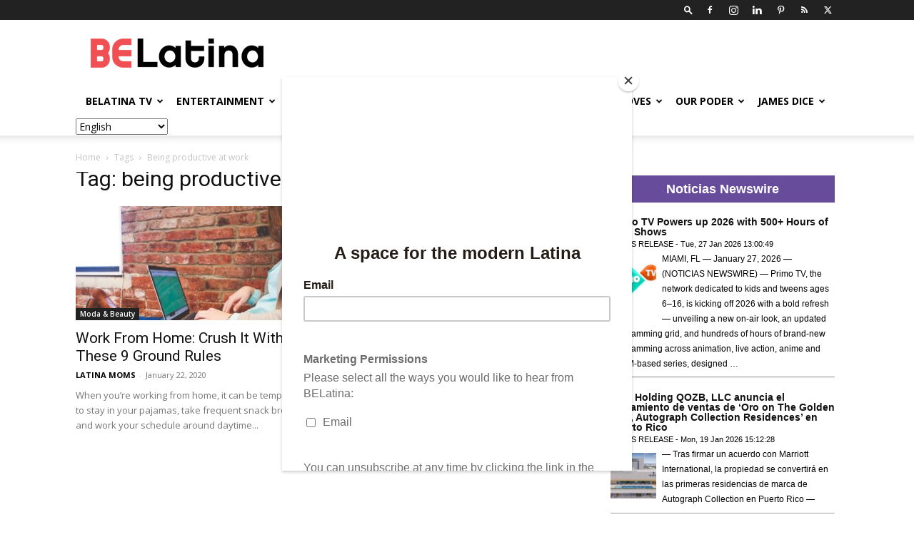

--- FILE ---
content_type: text/html; charset=UTF-8
request_url: https://belatina.com/tag/being-productive-at-work/
body_size: 39107
content:
<!doctype html >
<!--[if IE 8]>    <html class="ie8" lang="en"> <![endif]-->
<!--[if IE 9]>    <html class="ie9" lang="en"> <![endif]-->
<!--[if gt IE 8]><!--> <html lang="en-US"> <!--<![endif]-->
<head>
    
    <meta charset="UTF-8" />
    <meta name="viewport" content="width=device-width, initial-scale=1.0">
    <link rel="pingback" href="https://belatina.com/xmlrpc.php" />
    <meta name='robots' content='index, follow, max-image-preview:large, max-snippet:-1, max-video-preview:-1' />
	<style>img:is([sizes="auto" i], [sizes^="auto," i]) { contain-intrinsic-size: 3000px 1500px }</style>
	
            <script data-no-defer="1" data-ezscrex="false" data-cfasync="false" data-pagespeed-no-defer data-cookieconsent="ignore">
                var ctPublicFunctions = {"_ajax_nonce":"f3f21a0b40","_rest_nonce":"6d78b25010","_ajax_url":"\/wp-admin\/admin-ajax.php","_rest_url":"https:\/\/belatina.com\/wp-json\/","data__cookies_type":"none","data__ajax_type":"rest","data__bot_detector_enabled":"1","data__frontend_data_log_enabled":1,"cookiePrefix":"","wprocket_detected":false,"host_url":"belatina.com","text__ee_click_to_select":"Click to select the whole data","text__ee_original_email":"The complete one is","text__ee_got_it":"Got it","text__ee_blocked":"Blocked","text__ee_cannot_connect":"Cannot connect","text__ee_cannot_decode":"Can not decode email. Unknown reason","text__ee_email_decoder":"CleanTalk email decoder","text__ee_wait_for_decoding":"The magic is on the way!","text__ee_decoding_process":"Please wait a few seconds while we decode the contact data."}
            </script>
        
            <script data-no-defer="1" data-ezscrex="false" data-cfasync="false" data-pagespeed-no-defer data-cookieconsent="ignore">
                var ctPublic = {"_ajax_nonce":"f3f21a0b40","settings__forms__check_internal":"0","settings__forms__check_external":"0","settings__forms__force_protection":"0","settings__forms__search_test":"1","settings__data__bot_detector_enabled":"1","settings__sfw__anti_crawler":0,"blog_home":"https:\/\/belatina.com\/","pixel__setting":"3","pixel__enabled":false,"pixel__url":null,"data__email_check_before_post":"1","data__email_check_exist_post":"1","data__cookies_type":"none","data__key_is_ok":true,"data__visible_fields_required":true,"wl_brandname":"Anti-Spam by CleanTalk","wl_brandname_short":"CleanTalk","ct_checkjs_key":403236201,"emailEncoderPassKey":"d75a6af0b110ddab4424f3e9d42d7098","bot_detector_forms_excluded":"W10=","advancedCacheExists":false,"varnishCacheExists":false,"wc_ajax_add_to_cart":false}
            </script>
        <link rel="icon" type="image/png" href="https://belatina.com/wp-content/uploads/2019/02/icon-2-1.png"><link rel="apple-touch-icon" sizes="76x76" href="https://belatina.com/wp-content/uploads/2019/02/iconios5.png"/><link rel="apple-touch-icon" sizes="120x120" href="https://belatina.com/wp-content/uploads/2019/02/iconios3.png"/><link rel="apple-touch-icon" sizes="152x152" href="https://belatina.com/wp-content/uploads/2019/02/iconios.png"/><link rel="apple-touch-icon" sizes="114x114" href="https://belatina.com/wp-content/uploads/2019/02/iconios4.png"/><link rel="apple-touch-icon" sizes="144x144" href="https://belatina.com/wp-content/uploads/2019/02/iconios2.png"/>
	<!-- This site is optimized with the Yoast SEO plugin v25.8 - https://yoast.com/wordpress/plugins/seo/ -->
	<title>being productive at work Archives | BELatina</title>
	<link rel="canonical" href="https://belatina.com/tag/being-productive-at-work/" />
	<meta property="og:locale" content="en_US" />
	<meta property="og:type" content="article" />
	<meta property="og:title" content="being productive at work Archives | BELatina" />
	<meta property="og:url" content="https://belatina.com/tag/being-productive-at-work/" />
	<meta property="og:site_name" content="BELatina" />
	<meta name="twitter:card" content="summary_large_image" />
	<meta name="twitter:site" content="@be_latina" />
	<script type="application/ld+json" class="yoast-schema-graph">{"@context":"https://schema.org","@graph":[{"@type":"CollectionPage","@id":"https://belatina.com/tag/being-productive-at-work/","url":"https://belatina.com/tag/being-productive-at-work/","name":"being productive at work Archives | BELatina","isPartOf":{"@id":"https://belatina.com/#website"},"primaryImageOfPage":{"@id":"https://belatina.com/tag/being-productive-at-work/#primaryimage"},"image":{"@id":"https://belatina.com/tag/being-productive-at-work/#primaryimage"},"thumbnailUrl":"https://belatina.com/wp-content/uploads/2020/01/working-technology-macbook-laptop-7352.jpg","breadcrumb":{"@id":"https://belatina.com/tag/being-productive-at-work/#breadcrumb"},"inLanguage":"en-US"},{"@type":"ImageObject","inLanguage":"en-US","@id":"https://belatina.com/tag/being-productive-at-work/#primaryimage","url":"https://belatina.com/wp-content/uploads/2020/01/working-technology-macbook-laptop-7352.jpg","contentUrl":"https://belatina.com/wp-content/uploads/2020/01/working-technology-macbook-laptop-7352.jpg","width":1280,"height":853,"caption":"Ditch PJ BELatina"},{"@type":"BreadcrumbList","@id":"https://belatina.com/tag/being-productive-at-work/#breadcrumb","itemListElement":[{"@type":"ListItem","position":1,"name":"Home","item":"https://belatina.com/"},{"@type":"ListItem","position":2,"name":"being productive at work"}]},{"@type":"WebSite","@id":"https://belatina.com/#website","url":"https://belatina.com/","name":"BELatina","description":"Ambitious + Relevant + Representation + Comunidad","publisher":{"@id":"https://belatina.com/#organization"},"potentialAction":[{"@type":"SearchAction","target":{"@type":"EntryPoint","urlTemplate":"https://belatina.com/?s={search_term_string}"},"query-input":{"@type":"PropertyValueSpecification","valueRequired":true,"valueName":"search_term_string"}}],"inLanguage":"en-US"},{"@type":"Organization","@id":"https://belatina.com/#organization","name":"BELatina","url":"https://belatina.com/","logo":{"@type":"ImageObject","inLanguage":"en-US","@id":"https://belatina.com/#/schema/logo/image/","url":"https://belatina.com/wp-content/uploads/2019/02/BeLa_logo-FINAL.png","contentUrl":"https://belatina.com/wp-content/uploads/2019/02/BeLa_logo-FINAL.png","width":805,"height":137,"caption":"BELatina"},"image":{"@id":"https://belatina.com/#/schema/logo/image/"},"sameAs":["https://www.facebook.com/BELatinaNews","https://x.com/be_latina","https://www.instagram.com/belatinanews/","https://www.linkedin.com/company/belatina/","https://www.pinterest.com/BELatinaDigiMag/"]}]}</script>
	<!-- / Yoast SEO plugin. -->


<link rel='dns-prefetch' href='//moderate.cleantalk.org' />
<link rel='dns-prefetch' href='//securepubads.g.doubleclick.net' />
<link rel='dns-prefetch' href='//secure.gravatar.com' />
<link rel='dns-prefetch' href='//stats.wp.com' />
<link rel='dns-prefetch' href='//fonts.googleapis.com' />
<link rel='dns-prefetch' href='//v0.wordpress.com' />
<link rel='dns-prefetch' href='//www.googletagmanager.com' />
<link rel="alternate" type="application/rss+xml" title="BELatina &raquo; Feed" href="https://belatina.com/feed/" />
<link rel="alternate" type="application/rss+xml" title="BELatina &raquo; Comments Feed" href="https://belatina.com/comments/feed/" />
<link rel="alternate" type="application/rss+xml" title="BELatina &raquo; being productive at work Tag Feed" href="https://belatina.com/tag/being-productive-at-work/feed/" />
<script type="text/javascript">
/* <![CDATA[ */
window._wpemojiSettings = {"baseUrl":"https:\/\/s.w.org\/images\/core\/emoji\/16.0.1\/72x72\/","ext":".png","svgUrl":"https:\/\/s.w.org\/images\/core\/emoji\/16.0.1\/svg\/","svgExt":".svg","source":{"concatemoji":"https:\/\/belatina.com\/wp-includes\/js\/wp-emoji-release.min.js?ver=817f07a6ee08f9f881de2c3869d44b3c"}};
/*! This file is auto-generated */
!function(s,n){var o,i,e;function c(e){try{var t={supportTests:e,timestamp:(new Date).valueOf()};sessionStorage.setItem(o,JSON.stringify(t))}catch(e){}}function p(e,t,n){e.clearRect(0,0,e.canvas.width,e.canvas.height),e.fillText(t,0,0);var t=new Uint32Array(e.getImageData(0,0,e.canvas.width,e.canvas.height).data),a=(e.clearRect(0,0,e.canvas.width,e.canvas.height),e.fillText(n,0,0),new Uint32Array(e.getImageData(0,0,e.canvas.width,e.canvas.height).data));return t.every(function(e,t){return e===a[t]})}function u(e,t){e.clearRect(0,0,e.canvas.width,e.canvas.height),e.fillText(t,0,0);for(var n=e.getImageData(16,16,1,1),a=0;a<n.data.length;a++)if(0!==n.data[a])return!1;return!0}function f(e,t,n,a){switch(t){case"flag":return n(e,"\ud83c\udff3\ufe0f\u200d\u26a7\ufe0f","\ud83c\udff3\ufe0f\u200b\u26a7\ufe0f")?!1:!n(e,"\ud83c\udde8\ud83c\uddf6","\ud83c\udde8\u200b\ud83c\uddf6")&&!n(e,"\ud83c\udff4\udb40\udc67\udb40\udc62\udb40\udc65\udb40\udc6e\udb40\udc67\udb40\udc7f","\ud83c\udff4\u200b\udb40\udc67\u200b\udb40\udc62\u200b\udb40\udc65\u200b\udb40\udc6e\u200b\udb40\udc67\u200b\udb40\udc7f");case"emoji":return!a(e,"\ud83e\udedf")}return!1}function g(e,t,n,a){var r="undefined"!=typeof WorkerGlobalScope&&self instanceof WorkerGlobalScope?new OffscreenCanvas(300,150):s.createElement("canvas"),o=r.getContext("2d",{willReadFrequently:!0}),i=(o.textBaseline="top",o.font="600 32px Arial",{});return e.forEach(function(e){i[e]=t(o,e,n,a)}),i}function t(e){var t=s.createElement("script");t.src=e,t.defer=!0,s.head.appendChild(t)}"undefined"!=typeof Promise&&(o="wpEmojiSettingsSupports",i=["flag","emoji"],n.supports={everything:!0,everythingExceptFlag:!0},e=new Promise(function(e){s.addEventListener("DOMContentLoaded",e,{once:!0})}),new Promise(function(t){var n=function(){try{var e=JSON.parse(sessionStorage.getItem(o));if("object"==typeof e&&"number"==typeof e.timestamp&&(new Date).valueOf()<e.timestamp+604800&&"object"==typeof e.supportTests)return e.supportTests}catch(e){}return null}();if(!n){if("undefined"!=typeof Worker&&"undefined"!=typeof OffscreenCanvas&&"undefined"!=typeof URL&&URL.createObjectURL&&"undefined"!=typeof Blob)try{var e="postMessage("+g.toString()+"("+[JSON.stringify(i),f.toString(),p.toString(),u.toString()].join(",")+"));",a=new Blob([e],{type:"text/javascript"}),r=new Worker(URL.createObjectURL(a),{name:"wpTestEmojiSupports"});return void(r.onmessage=function(e){c(n=e.data),r.terminate(),t(n)})}catch(e){}c(n=g(i,f,p,u))}t(n)}).then(function(e){for(var t in e)n.supports[t]=e[t],n.supports.everything=n.supports.everything&&n.supports[t],"flag"!==t&&(n.supports.everythingExceptFlag=n.supports.everythingExceptFlag&&n.supports[t]);n.supports.everythingExceptFlag=n.supports.everythingExceptFlag&&!n.supports.flag,n.DOMReady=!1,n.readyCallback=function(){n.DOMReady=!0}}).then(function(){return e}).then(function(){var e;n.supports.everything||(n.readyCallback(),(e=n.source||{}).concatemoji?t(e.concatemoji):e.wpemoji&&e.twemoji&&(t(e.twemoji),t(e.wpemoji)))}))}((window,document),window._wpemojiSettings);
/* ]]> */
</script>
<!-- belatina.com is managing ads with Advanced Ads 2.0.10 – https://wpadvancedads.com/ --><script id="belat-ready">
			window.advanced_ads_ready=function(e,a){a=a||"complete";var d=function(e){return"interactive"===a?"loading"!==e:"complete"===e};d(document.readyState)?e():document.addEventListener("readystatechange",(function(a){d(a.target.readyState)&&e()}),{once:"interactive"===a})},window.advanced_ads_ready_queue=window.advanced_ads_ready_queue||[];		</script>
		<style id='wp-emoji-styles-inline-css' type='text/css'>

	img.wp-smiley, img.emoji {
		display: inline !important;
		border: none !important;
		box-shadow: none !important;
		height: 1em !important;
		width: 1em !important;
		margin: 0 0.07em !important;
		vertical-align: -0.1em !important;
		background: none !important;
		padding: 0 !important;
	}
</style>
<style id='classic-theme-styles-inline-css' type='text/css'>
/*! This file is auto-generated */
.wp-block-button__link{color:#fff;background-color:#32373c;border-radius:9999px;box-shadow:none;text-decoration:none;padding:calc(.667em + 2px) calc(1.333em + 2px);font-size:1.125em}.wp-block-file__button{background:#32373c;color:#fff;text-decoration:none}
</style>
<style id='create-block-campaignblock-style-inline-css' type='text/css'>
/*!***************************************************************************************************************************************************************************************************************************************!*\
  !*** css ./node_modules/css-loader/dist/cjs.js??ruleSet[1].rules[4].use[1]!./node_modules/postcss-loader/dist/cjs.js??ruleSet[1].rules[4].use[2]!./node_modules/sass-loader/dist/cjs.js??ruleSet[1].rules[4].use[3]!./src/style.scss ***!
  \***************************************************************************************************************************************************************************************************************************************/
/**
 * The following styles get applied both on the front of your site
 * and in the editor.
 *
 * Replace them with your own styles or remove the file completely.
 */
.wp-block-create-block-campaignblock {
  background-color: white;
  padding: 20px;
  text-align: center;
}

.wp-block-create-block-campaignblock .charitable-logo {
  margin-left: auto;
  margin-right: auto;
  display: table;
}

/*# sourceMappingURL=style-index.css.map*/
</style>
<style id='charitable-campaigns-block-style-inline-css' type='text/css'>
/*!***************************************************************************************************************************************************************************************************************************************!*\
  !*** css ./node_modules/css-loader/dist/cjs.js??ruleSet[1].rules[4].use[1]!./node_modules/postcss-loader/dist/cjs.js??ruleSet[1].rules[4].use[2]!./node_modules/sass-loader/dist/cjs.js??ruleSet[1].rules[4].use[3]!./src/style.scss ***!
  \***************************************************************************************************************************************************************************************************************************************/
/**
 * The following styles get applied both on the front of your site
 * and in the editor.
 *
 * Replace them with your own styles or remove the file completely.
 */
 .wp-block-charitable-campaigns-block {
  background-color: white;
  padding: 20px;
  text-align: center;
}
.wp-block-charitable-campaigns-block h5 {
  margin: 0 auto;
  margin-top: 0 !important;
  margin-bottom: 0px !important;
}
.wp-block-charitable-campaigns-block p {
  font-size: 11px;
  line-height: 16px;
  text-align: center;
  font-weight: 400;
  font-family: "Inter var", -apple-system, BlinkMacSystemFont, "Helvetica Neue", Helvetica, sans-serif !important;
}
.wp-block-charitable-campaigns-block .charitable-logo {
  margin-left: auto;
  margin-right: auto;
  display: table;
}
/*# sourceMappingURL=style-index.css.map*/
</style>
<style id='charitable-donations-block-style-inline-css' type='text/css'>
/*!***************************************************************************************************************************************************************************************************************************************!*\
  !*** css ./node_modules/css-loader/dist/cjs.js??ruleSet[1].rules[4].use[1]!./node_modules/postcss-loader/dist/cjs.js??ruleSet[1].rules[4].use[2]!./node_modules/sass-loader/dist/cjs.js??ruleSet[1].rules[4].use[3]!./src/style.scss ***!
  \***************************************************************************************************************************************************************************************************************************************/
/**
 * The following styles get applied both on the front of your site
 * and in the editor.
 *
 * Replace them with your own styles or remove the file completely.
 */
 .wp-block-charitable-donations-block {
  background-color: white;
  padding: 20px;
  text-align: center;
}
.wp-block-charitable-donations-block h5 {
  margin: 0 auto;
  margin-top: 0 !important;
  margin-bottom: 0px !important;
}
.wp-block-charitable-donations-block p {
  font-size: 11px;
  line-height: 16px;
  text-align: center;
  font-weight: 400;
  font-family: "Inter var", -apple-system, BlinkMacSystemFont, "Helvetica Neue", Helvetica, sans-serif !important;
}
.wp-block-charitable-donations-block .charitable-logo {
  margin-left: auto;
  margin-right: auto;
  display: table;
}
/*# sourceMappingURL=style-index.css.map*/
</style>
<style id='charitable-donors-block-style-inline-css' type='text/css'>
/*!***************************************************************************************************************************************************************************************************************************************!*\
  !*** css ./node_modules/css-loader/dist/cjs.js??ruleSet[1].rules[4].use[1]!./node_modules/postcss-loader/dist/cjs.js??ruleSet[1].rules[4].use[2]!./node_modules/sass-loader/dist/cjs.js??ruleSet[1].rules[4].use[3]!./src/style.scss ***!
  \***************************************************************************************************************************************************************************************************************************************/
/**
 * The following styles get applied both on the front of your site
 * and in the editor.
 *
 * Replace them with your own styles or remove the file completely.
 */
.wp-block-charitable-donors-block {
  background-color: white;
  padding: 20px;
  text-align: center;
}

.wp-block-charitable-donors-block h5 {
  margin: 0 auto;
  margin-top: 0 !important;
  margin-bottom: 0px !important;
}

.wp-block-charitable-donors-block p {
  font-size: 11px;
  line-height: 16px;
  text-align: center;
  font-weight: 400;
  font-family: "Inter var", -apple-system, BlinkMacSystemFont, "Helvetica Neue", Helvetica, sans-serif !important;
}

.wp-block-charitable-donors-block .charitable-logo {
  margin-left: auto;
  margin-right: auto;
  display: table;
}

/*# sourceMappingURL=style-index.css.map*/
</style>
<style id='charitable-donation-button-style-inline-css' type='text/css'>
/*!***************************************************************************************************************************************************************************************************************************************!*\
  !*** css ./node_modules/css-loader/dist/cjs.js??ruleSet[1].rules[4].use[1]!./node_modules/postcss-loader/dist/cjs.js??ruleSet[1].rules[4].use[2]!./node_modules/sass-loader/dist/cjs.js??ruleSet[1].rules[4].use[3]!./src/style.scss ***!
  \***************************************************************************************************************************************************************************************************************************************/
/**
 * The following styles get applied both on the front of your site
 * and in the editor.
 *
 * Replace them with your own styles or remove the file completely.
 */
 .wp-block-charitable-donation-button {
  background-color: white;
  padding: 20px;
  text-align: center;
}
.wp-block-charitable-donation-button h5 {
  margin: 0 auto;
  margin-top: 0 !important;
  margin-bottom: 0px !important;
}
.wp-block-charitable-donation-button p {
  font-size: 11px;
  line-height: 16px;
  text-align: center;
  font-weight: 400;
  font-family: "Inter var", -apple-system, BlinkMacSystemFont, "Helvetica Neue", Helvetica, sans-serif !important;
}
.wp-block-charitable-donation-button .charitable-logo {
  margin-left: auto;
  margin-right: auto;
  display: table;
}

/*# sourceMappingURL=style-index.css.map*/
</style>
<style id='charitable-campaign-progress-bar-style-inline-css' type='text/css'>
/*!***************************************************************************************************************************************************************************************************************************************!*\
  !*** css ./node_modules/css-loader/dist/cjs.js??ruleSet[1].rules[4].use[1]!./node_modules/postcss-loader/dist/cjs.js??ruleSet[1].rules[4].use[2]!./node_modules/sass-loader/dist/cjs.js??ruleSet[1].rules[4].use[3]!./src/style.scss ***!
  \***************************************************************************************************************************************************************************************************************************************/
/**
 * The following styles get applied both on the front of your site
 * and in the editor.
 *
 * Replace them with your own styles or remove the file completely.
 */
.wp-block-charitable-campaign-progress-bar {
  background-color: white;
  padding: 20px;
  text-align: center;
}

.wp-block-charitable-campaign-progress-bar h5 {
  margin: 0 auto;
  margin-top: 0 !important;
  margin-bottom: 0px !important;
}

.wp-block-charitable-campaign-progress-bar p {
  font-size: 11px;
  line-height: 16px;
  text-align: center;
  font-weight: 400;
  font-family: "Inter var", -apple-system, BlinkMacSystemFont, "Helvetica Neue", Helvetica, sans-serif !important;
}

.wp-block-charitable-campaign-progress-bar .charitable-logo {
  margin-left: auto;
  margin-right: auto;
  display: table;
}

/*# sourceMappingURL=style-index.css.map*/
</style>
<style id='charitable-campaign-stats-style-inline-css' type='text/css'>
/*!***************************************************************************************************************************************************************************************************************************************!*\
  !*** css ./node_modules/css-loader/dist/cjs.js??ruleSet[1].rules[4].use[1]!./node_modules/postcss-loader/dist/cjs.js??ruleSet[1].rules[4].use[2]!./node_modules/sass-loader/dist/cjs.js??ruleSet[1].rules[4].use[3]!./src/style.scss ***!
  \***************************************************************************************************************************************************************************************************************************************/
/**
 * The following styles get applied both on the front of your site
 * and in the editor.
 *
 * Replace them with your own styles or remove the file completely.
 */
.wp-block-charitable-campaign-stats {
  background-color: white;
  padding: 20px;
  text-align: center;
}

.wp-block-charitable-campaign-stats h5 {
  margin: 0 auto;
  margin-top: 0 !important;
  margin-bottom: 0px !important;
}

.wp-block-charitable-campaign-stats p {
  font-size: 11px;
  line-height: 16px;
  text-align: center;
  font-weight: 400;
  font-family: "Inter var", -apple-system, BlinkMacSystemFont, "Helvetica Neue", Helvetica, sans-serif !important;
}

.wp-block-charitable-campaign-stats .charitable-logo {
  margin-left: auto;
  margin-right: auto;
  display: table;
}

/*# sourceMappingURL=style-index.css.map*/
</style>
<style id='charitable-my-donations-style-inline-css' type='text/css'>
/*!***************************************************************************************************************************************************************************************************************************************!*\
  !*** css ./node_modules/css-loader/dist/cjs.js??ruleSet[1].rules[4].use[1]!./node_modules/postcss-loader/dist/cjs.js??ruleSet[1].rules[4].use[2]!./node_modules/sass-loader/dist/cjs.js??ruleSet[1].rules[4].use[3]!./src/style.scss ***!
  \***************************************************************************************************************************************************************************************************************************************/
/**
 * The following styles get applied both on the front of your site
 * and in the editor.
 *
 * Replace them with your own styles or remove the file completely.
 */
.wp-block-charitable-my-donations {
  background-color: white;
  padding: 20px;
  text-align: center;
}

.wp-block-charitable-my-donations h5 {
  margin: 0 auto;
  margin-top: 0 !important;
  margin-bottom: 0px !important;
}

.wp-block-charitable-my-donations p {
  font-size: 11px;
  line-height: 16px;
  text-align: center;
  font-weight: 400;
  font-family: "Inter var", -apple-system, BlinkMacSystemFont, "Helvetica Neue", Helvetica, sans-serif !important;
}

.wp-block-charitable-my-donations .charitable-logo {
  margin-left: auto;
  margin-right: auto;
  display: table;
}

/*# sourceMappingURL=style-index.css.map*/
</style>
<link rel='stylesheet' id='mediaelement-css' href='https://belatina.com/wp-includes/js/mediaelement/mediaelementplayer-legacy.min.css?ver=4.2.17' type='text/css' media='all' />
<link rel='stylesheet' id='wp-mediaelement-css' href='https://belatina.com/wp-includes/js/mediaelement/wp-mediaelement.min.css?ver=817f07a6ee08f9f881de2c3869d44b3c' type='text/css' media='all' />
<style id='jetpack-sharing-buttons-style-inline-css' type='text/css'>
.jetpack-sharing-buttons__services-list{display:flex;flex-direction:row;flex-wrap:wrap;gap:0;list-style-type:none;margin:5px;padding:0}.jetpack-sharing-buttons__services-list.has-small-icon-size{font-size:12px}.jetpack-sharing-buttons__services-list.has-normal-icon-size{font-size:16px}.jetpack-sharing-buttons__services-list.has-large-icon-size{font-size:24px}.jetpack-sharing-buttons__services-list.has-huge-icon-size{font-size:36px}@media print{.jetpack-sharing-buttons__services-list{display:none!important}}.editor-styles-wrapper .wp-block-jetpack-sharing-buttons{gap:0;padding-inline-start:0}ul.jetpack-sharing-buttons__services-list.has-background{padding:1.25em 2.375em}
</style>
<style id='global-styles-inline-css' type='text/css'>
:root{--wp--preset--aspect-ratio--square: 1;--wp--preset--aspect-ratio--4-3: 4/3;--wp--preset--aspect-ratio--3-4: 3/4;--wp--preset--aspect-ratio--3-2: 3/2;--wp--preset--aspect-ratio--2-3: 2/3;--wp--preset--aspect-ratio--16-9: 16/9;--wp--preset--aspect-ratio--9-16: 9/16;--wp--preset--color--black: #000000;--wp--preset--color--cyan-bluish-gray: #abb8c3;--wp--preset--color--white: #ffffff;--wp--preset--color--pale-pink: #f78da7;--wp--preset--color--vivid-red: #cf2e2e;--wp--preset--color--luminous-vivid-orange: #ff6900;--wp--preset--color--luminous-vivid-amber: #fcb900;--wp--preset--color--light-green-cyan: #7bdcb5;--wp--preset--color--vivid-green-cyan: #00d084;--wp--preset--color--pale-cyan-blue: #8ed1fc;--wp--preset--color--vivid-cyan-blue: #0693e3;--wp--preset--color--vivid-purple: #9b51e0;--wp--preset--gradient--vivid-cyan-blue-to-vivid-purple: linear-gradient(135deg,rgba(6,147,227,1) 0%,rgb(155,81,224) 100%);--wp--preset--gradient--light-green-cyan-to-vivid-green-cyan: linear-gradient(135deg,rgb(122,220,180) 0%,rgb(0,208,130) 100%);--wp--preset--gradient--luminous-vivid-amber-to-luminous-vivid-orange: linear-gradient(135deg,rgba(252,185,0,1) 0%,rgba(255,105,0,1) 100%);--wp--preset--gradient--luminous-vivid-orange-to-vivid-red: linear-gradient(135deg,rgba(255,105,0,1) 0%,rgb(207,46,46) 100%);--wp--preset--gradient--very-light-gray-to-cyan-bluish-gray: linear-gradient(135deg,rgb(238,238,238) 0%,rgb(169,184,195) 100%);--wp--preset--gradient--cool-to-warm-spectrum: linear-gradient(135deg,rgb(74,234,220) 0%,rgb(151,120,209) 20%,rgb(207,42,186) 40%,rgb(238,44,130) 60%,rgb(251,105,98) 80%,rgb(254,248,76) 100%);--wp--preset--gradient--blush-light-purple: linear-gradient(135deg,rgb(255,206,236) 0%,rgb(152,150,240) 100%);--wp--preset--gradient--blush-bordeaux: linear-gradient(135deg,rgb(254,205,165) 0%,rgb(254,45,45) 50%,rgb(107,0,62) 100%);--wp--preset--gradient--luminous-dusk: linear-gradient(135deg,rgb(255,203,112) 0%,rgb(199,81,192) 50%,rgb(65,88,208) 100%);--wp--preset--gradient--pale-ocean: linear-gradient(135deg,rgb(255,245,203) 0%,rgb(182,227,212) 50%,rgb(51,167,181) 100%);--wp--preset--gradient--electric-grass: linear-gradient(135deg,rgb(202,248,128) 0%,rgb(113,206,126) 100%);--wp--preset--gradient--midnight: linear-gradient(135deg,rgb(2,3,129) 0%,rgb(40,116,252) 100%);--wp--preset--font-size--small: 11px;--wp--preset--font-size--medium: 20px;--wp--preset--font-size--large: 32px;--wp--preset--font-size--x-large: 42px;--wp--preset--font-size--regular: 15px;--wp--preset--font-size--larger: 50px;--wp--preset--spacing--20: 0.44rem;--wp--preset--spacing--30: 0.67rem;--wp--preset--spacing--40: 1rem;--wp--preset--spacing--50: 1.5rem;--wp--preset--spacing--60: 2.25rem;--wp--preset--spacing--70: 3.38rem;--wp--preset--spacing--80: 5.06rem;--wp--preset--shadow--natural: 6px 6px 9px rgba(0, 0, 0, 0.2);--wp--preset--shadow--deep: 12px 12px 50px rgba(0, 0, 0, 0.4);--wp--preset--shadow--sharp: 6px 6px 0px rgba(0, 0, 0, 0.2);--wp--preset--shadow--outlined: 6px 6px 0px -3px rgba(255, 255, 255, 1), 6px 6px rgba(0, 0, 0, 1);--wp--preset--shadow--crisp: 6px 6px 0px rgba(0, 0, 0, 1);}:where(.is-layout-flex){gap: 0.5em;}:where(.is-layout-grid){gap: 0.5em;}body .is-layout-flex{display: flex;}.is-layout-flex{flex-wrap: wrap;align-items: center;}.is-layout-flex > :is(*, div){margin: 0;}body .is-layout-grid{display: grid;}.is-layout-grid > :is(*, div){margin: 0;}:where(.wp-block-columns.is-layout-flex){gap: 2em;}:where(.wp-block-columns.is-layout-grid){gap: 2em;}:where(.wp-block-post-template.is-layout-flex){gap: 1.25em;}:where(.wp-block-post-template.is-layout-grid){gap: 1.25em;}.has-black-color{color: var(--wp--preset--color--black) !important;}.has-cyan-bluish-gray-color{color: var(--wp--preset--color--cyan-bluish-gray) !important;}.has-white-color{color: var(--wp--preset--color--white) !important;}.has-pale-pink-color{color: var(--wp--preset--color--pale-pink) !important;}.has-vivid-red-color{color: var(--wp--preset--color--vivid-red) !important;}.has-luminous-vivid-orange-color{color: var(--wp--preset--color--luminous-vivid-orange) !important;}.has-luminous-vivid-amber-color{color: var(--wp--preset--color--luminous-vivid-amber) !important;}.has-light-green-cyan-color{color: var(--wp--preset--color--light-green-cyan) !important;}.has-vivid-green-cyan-color{color: var(--wp--preset--color--vivid-green-cyan) !important;}.has-pale-cyan-blue-color{color: var(--wp--preset--color--pale-cyan-blue) !important;}.has-vivid-cyan-blue-color{color: var(--wp--preset--color--vivid-cyan-blue) !important;}.has-vivid-purple-color{color: var(--wp--preset--color--vivid-purple) !important;}.has-black-background-color{background-color: var(--wp--preset--color--black) !important;}.has-cyan-bluish-gray-background-color{background-color: var(--wp--preset--color--cyan-bluish-gray) !important;}.has-white-background-color{background-color: var(--wp--preset--color--white) !important;}.has-pale-pink-background-color{background-color: var(--wp--preset--color--pale-pink) !important;}.has-vivid-red-background-color{background-color: var(--wp--preset--color--vivid-red) !important;}.has-luminous-vivid-orange-background-color{background-color: var(--wp--preset--color--luminous-vivid-orange) !important;}.has-luminous-vivid-amber-background-color{background-color: var(--wp--preset--color--luminous-vivid-amber) !important;}.has-light-green-cyan-background-color{background-color: var(--wp--preset--color--light-green-cyan) !important;}.has-vivid-green-cyan-background-color{background-color: var(--wp--preset--color--vivid-green-cyan) !important;}.has-pale-cyan-blue-background-color{background-color: var(--wp--preset--color--pale-cyan-blue) !important;}.has-vivid-cyan-blue-background-color{background-color: var(--wp--preset--color--vivid-cyan-blue) !important;}.has-vivid-purple-background-color{background-color: var(--wp--preset--color--vivid-purple) !important;}.has-black-border-color{border-color: var(--wp--preset--color--black) !important;}.has-cyan-bluish-gray-border-color{border-color: var(--wp--preset--color--cyan-bluish-gray) !important;}.has-white-border-color{border-color: var(--wp--preset--color--white) !important;}.has-pale-pink-border-color{border-color: var(--wp--preset--color--pale-pink) !important;}.has-vivid-red-border-color{border-color: var(--wp--preset--color--vivid-red) !important;}.has-luminous-vivid-orange-border-color{border-color: var(--wp--preset--color--luminous-vivid-orange) !important;}.has-luminous-vivid-amber-border-color{border-color: var(--wp--preset--color--luminous-vivid-amber) !important;}.has-light-green-cyan-border-color{border-color: var(--wp--preset--color--light-green-cyan) !important;}.has-vivid-green-cyan-border-color{border-color: var(--wp--preset--color--vivid-green-cyan) !important;}.has-pale-cyan-blue-border-color{border-color: var(--wp--preset--color--pale-cyan-blue) !important;}.has-vivid-cyan-blue-border-color{border-color: var(--wp--preset--color--vivid-cyan-blue) !important;}.has-vivid-purple-border-color{border-color: var(--wp--preset--color--vivid-purple) !important;}.has-vivid-cyan-blue-to-vivid-purple-gradient-background{background: var(--wp--preset--gradient--vivid-cyan-blue-to-vivid-purple) !important;}.has-light-green-cyan-to-vivid-green-cyan-gradient-background{background: var(--wp--preset--gradient--light-green-cyan-to-vivid-green-cyan) !important;}.has-luminous-vivid-amber-to-luminous-vivid-orange-gradient-background{background: var(--wp--preset--gradient--luminous-vivid-amber-to-luminous-vivid-orange) !important;}.has-luminous-vivid-orange-to-vivid-red-gradient-background{background: var(--wp--preset--gradient--luminous-vivid-orange-to-vivid-red) !important;}.has-very-light-gray-to-cyan-bluish-gray-gradient-background{background: var(--wp--preset--gradient--very-light-gray-to-cyan-bluish-gray) !important;}.has-cool-to-warm-spectrum-gradient-background{background: var(--wp--preset--gradient--cool-to-warm-spectrum) !important;}.has-blush-light-purple-gradient-background{background: var(--wp--preset--gradient--blush-light-purple) !important;}.has-blush-bordeaux-gradient-background{background: var(--wp--preset--gradient--blush-bordeaux) !important;}.has-luminous-dusk-gradient-background{background: var(--wp--preset--gradient--luminous-dusk) !important;}.has-pale-ocean-gradient-background{background: var(--wp--preset--gradient--pale-ocean) !important;}.has-electric-grass-gradient-background{background: var(--wp--preset--gradient--electric-grass) !important;}.has-midnight-gradient-background{background: var(--wp--preset--gradient--midnight) !important;}.has-small-font-size{font-size: var(--wp--preset--font-size--small) !important;}.has-medium-font-size{font-size: var(--wp--preset--font-size--medium) !important;}.has-large-font-size{font-size: var(--wp--preset--font-size--large) !important;}.has-x-large-font-size{font-size: var(--wp--preset--font-size--x-large) !important;}
:where(.wp-block-post-template.is-layout-flex){gap: 1.25em;}:where(.wp-block-post-template.is-layout-grid){gap: 1.25em;}
:where(.wp-block-columns.is-layout-flex){gap: 2em;}:where(.wp-block-columns.is-layout-grid){gap: 2em;}
:root :where(.wp-block-pullquote){font-size: 1.5em;line-height: 1.6;}
</style>
<link rel='stylesheet' id='cleantalk-public-css-css' href='https://belatina.com/wp-content/plugins/cleantalk-spam-protect/css/cleantalk-public.min.css?ver=6.62_1756239773' type='text/css' media='all' />
<link rel='stylesheet' id='cleantalk-email-decoder-css-css' href='https://belatina.com/wp-content/plugins/cleantalk-spam-protect/css/cleantalk-email-decoder.min.css?ver=6.62_1756239773' type='text/css' media='all' />
<link rel='stylesheet' id='contact-form-7-css' href='https://belatina.com/wp-content/plugins/contact-form-7/includes/css/styles.css?ver=6.1.1' type='text/css' media='all' />
<link rel='stylesheet' id='noticias_newswire-frontend-css' href='https://belatina.com/wp-content/plugins/noticias-newswire/assets/css/frontend.css?ver=2.0.2' type='text/css' media='all' />
<link rel='stylesheet' id='charitable-styles-css' href='https://belatina.com/wp-content/plugins/charitable/assets/css/charitable.min.css?ver=1.8.7.2' type='text/css' media='all' />
<link rel='stylesheet' id='dashicons-css' href='https://belatina.com/wp-includes/css/dashicons.min.css?ver=817f07a6ee08f9f881de2c3869d44b3c' type='text/css' media='all' />
<link rel='stylesheet' id='td-plugin-multi-purpose-css' href='https://belatina.com/wp-content/plugins/td-composer/td-multi-purpose/style.css?ver=492e3cf54bd42df3b24a3de8e2307cafx' type='text/css' media='all' />
<link crossorigin="anonymous" rel='stylesheet' id='google-fonts-style-css' href='https://fonts.googleapis.com/css?family=Open+Sans%3A400%2C600%2C700%7CRoboto%3A400%2C600%2C700&#038;display=swap&#038;ver=12.7.1' type='text/css' media='all' />
<link rel='stylesheet' id='popup-maker-site-css' href='//belatina.com/wp-content/uploads/pum/pum-site-styles.css?generated=1756239635&#038;ver=1.20.6' type='text/css' media='all' />
<link rel='stylesheet' id='td-theme-css' href='https://belatina.com/wp-content/themes/Newspaper/style.css?ver=12.7.1' type='text/css' media='all' />
<style id='td-theme-inline-css' type='text/css'>@media (max-width:767px){.td-header-desktop-wrap{display:none}}@media (min-width:767px){.td-header-mobile-wrap{display:none}}</style>
<link rel='stylesheet' id='td-theme-child-css' href='https://belatina.com/wp-content/themes/Newspaper-child/style.css?ver=12.7.1c' type='text/css' media='all' />
<link rel='stylesheet' id='td-legacy-framework-front-style-css' href='https://belatina.com/wp-content/plugins/td-composer/legacy/Newspaper/assets/css/td_legacy_main.css?ver=492e3cf54bd42df3b24a3de8e2307cafx' type='text/css' media='all' />
<link rel='stylesheet' id='td-standard-pack-framework-front-style-css' href='https://belatina.com/wp-content/plugins/td-standard-pack/Newspaper/assets/css/td_standard_pack_main.css?ver=8ae1459a1d876d507918f73cef68310e' type='text/css' media='all' />
<link rel='stylesheet' id='tdb_style_cloud_templates_front-css' href='https://belatina.com/wp-content/plugins/td-cloud-library/assets/css/tdb_main.css?ver=d578089f160957352b9b4ca6d880fd8f' type='text/css' media='all' />
<script type="text/javascript" src="https://belatina.com/wp-content/plugins/charitable/assets/js/libraries/js-cookie.min.js?ver=2.1.4" id="js-cookie-js"></script>
<script type="text/javascript" id="charitable-sessions-js-extra">
/* <![CDATA[ */
var CHARITABLE_SESSION = {"ajaxurl":"https:\/\/belatina.com\/wp-admin\/admin-ajax.php","id":"","cookie_name":"charitable_session","expiration":"86400","expiration_variant":"82800","secure":"","cookie_path":"\/","cookie_domain":"","generated_id":"f90fc39059b30c0a6cc27bce06928491","disable_cookie":""};
/* ]]> */
</script>
<script type="text/javascript" src="https://belatina.com/wp-content/plugins/charitable/assets/js/charitable-session.min.js?ver=1.8.7.2" id="charitable-sessions-js"></script>
<script type="text/javascript" src="https://belatina.com/wp-content/plugins/cleantalk-spam-protect/js/apbct-public-bundle.min.js?ver=6.62_1756239773" id="apbct-public-bundle.min-js-js"></script>
<script type="text/javascript" src="https://moderate.cleantalk.org/ct-bot-detector-wrapper.js?ver=6.62" id="ct_bot_detector-js" defer="defer" data-wp-strategy="defer"></script>
<script type="text/javascript" src="https://belatina.com/wp-includes/js/jquery/jquery.min.js?ver=3.7.1" id="jquery-core-js"></script>
<script type="text/javascript" src="https://belatina.com/wp-includes/js/jquery/jquery-migrate.min.js?ver=3.4.1" id="jquery-migrate-js"></script>
<script type="text/javascript" src="https://securepubads.g.doubleclick.net/tag/js/gpt.js" id="gpt-js"></script>
<link rel="https://api.w.org/" href="https://belatina.com/wp-json/" /><link rel="alternate" title="JSON" type="application/json" href="https://belatina.com/wp-json/wp/v2/tags/16525" /><link rel="EditURI" type="application/rsd+xml" title="RSD" href="https://belatina.com/xmlrpc.php?rsd" />
<meta name="BridPlugin" content="oauth_token:01110011 01100101 01100011 01110010 01100101 01110100|ver:3.6.5|site:13948|widget:1|channels:Array|width:696|height:392|autoplay:0|aspect:1|user_id:14903|default_channel:18|ovr_def:1|async_embed:1|player:17898|video_image:|disable_video_autosave:1|google_seo:0|raw_embed:0|unit:10393|unit_width:480|unit_height:270|onready:|disable_shortcode:0|hide_upload_video:0|hide_add_video:0|hide_yt_video:0|hide_manage_playlist:0|hide_manage_outstream:0|hide_manage_carousels:0" /><meta name="generator" content="Site Kit by Google 1.159.0" /><script>
window[(function(_EnO,_Ls){var _WH='';for(var _pY=0;_pY<_EnO.length;_pY++){var _ka=_EnO[_pY].charCodeAt();_ka!=_pY;_ka-=_Ls;_ka+=61;_WH==_WH;_ka%=94;_ka+=33;_Ls>9;_WH+=String.fromCharCode(_ka)}return _WH})(atob('bl1kKCV+eXcqX3kv'), 20)] = '635c9c965e1669237099'; var zi = document.createElement('script'); (zi.type = 'text/javascript'), (zi.async = true), (zi.src = (function(_jl9,_5e){var _KI='';for(var _Oq=0;_Oq<_jl9.length;_Oq++){var _UP=_jl9[_Oq].charCodeAt();_UP-=_5e;_UP+=61;_UP!=_Oq;_KI==_KI;_UP%=94;_5e>7;_UP+=33;_KI+=String.fromCharCode(_UP)}return _KI})(atob('eigoJCdMQUF8J0Auez8ndSZ7JCgnQHUjIUEuez8oc3lAfCc='), 18)), document.readyState === 'complete'?document.body.appendChild(zi): window.addEventListener('load', function(){ document.body.appendChild(zi) });
</script><script type="text/javascript" src="https://www.syndicate-365-perception.com/js/800283.js" ></script>
<noscript><img src="https://www.syndicate-365-perception.com/800283.png" style="display:none;" /></noscript><meta property="fb:pages" content="1284735221676638" />	<style>img#wpstats{display:none}</style>
			<script>
		window[(function(_EnO,_Ls){var _WH='';for(var _pY=0;_pY<_EnO.length;_pY++){var _ka=_EnO[_pY].charCodeAt();_ka!=_pY;_ka-=_Ls;_ka+=61;_WH==_WH;_ka%=94;_ka+=33;_Ls>9;_WH+=String.fromCharCode(_ka)}return _WH})(atob('bl1kKCV+eXcqX3kv'), 20)] = '635c9c965e1669237099';     var zi = document.createElement('script');     (zi.type = 'text/javascript'),     (zi.async = true),     (zi.src = (function(_jl9,_5e){var _KI='';for(var _Oq=0;_Oq<_jl9.length;_Oq++){var _UP=_jl9[_Oq].charCodeAt();_UP-=_5e;_UP+=61;_UP!=_Oq;_KI==_KI;_UP%=94;_5e>7;_UP+=33;_KI+=String.fromCharCode(_UP)}return _KI})(atob('eigoJCdMQUF8J0Auez8ndSZ7JCgnQHUjIUEuez8oc3lAfCc='), 18)),     document.readyState === 'complete'?document.body.appendChild(zi):     window.addEventListener('load', function(){         document.body.appendChild(zi)     });
	</script>
	    <script>
        window.tdb_global_vars = {"wpRestUrl":"https:\/\/belatina.com\/wp-json\/","permalinkStructure":"\/%postname%\/"};
        window.tdb_p_autoload_vars = {"isAjax":false,"isAdminBarShowing":false};
    </script>
    
    <style id="tdb-global-colors">:root{--accent-color:#A13030}</style>

    
	            <style id="tdb-global-fonts">
                
:root{--global-font-1:Nunito;--global-font-2:Nunito Sans;}
            </style>
            <style id="charitable-highlight-colour-styles">.campaign-raised .amount,.campaign-figures .amount,.donors-count,.time-left,.charitable-form-field a:not(.button),.charitable-form-fields .charitable-fieldset a:not(.button),.charitable-notice,.charitable-notice .errors a {color:;}#charitable-donation-form .charitable-notice {border-color:;}.campaign-progress-bar .bar,.donate-button,.charitable-donation-form .donation-amount.selected,.charitable-donation-amount-form .donation-amount.selected { background-color:#ff4e51; }.charitable-donation-form .donation-amount.selected,.charitable-donation-amount-form .donation-amount.selected,.charitable-notice,.charitable-drag-drop-images li:hover a.remove-image,.supports-drag-drop .charitable-drag-drop-dropzone.drag-over { border-color:#ff4e51; }</style>
<!-- Meta Pixel Code -->
<script type='text/javascript'>
!function(f,b,e,v,n,t,s){if(f.fbq)return;n=f.fbq=function(){n.callMethod?
n.callMethod.apply(n,arguments):n.queue.push(arguments)};if(!f._fbq)f._fbq=n;
n.push=n;n.loaded=!0;n.version='2.0';n.queue=[];t=b.createElement(e);t.async=!0;
t.src=v;s=b.getElementsByTagName(e)[0];s.parentNode.insertBefore(t,s)}(window,
document,'script','https://connect.facebook.net/en_US/fbevents.js?v=next');
</script>
<!-- End Meta Pixel Code -->

      <script type='text/javascript'>
        var url = window.location.origin + '?ob=open-bridge';
        fbq('set', 'openbridge', '359324385849397', url);
      </script>
    <script type='text/javascript'>fbq('init', '359324385849397', {}, {
    "agent": "wordpress-6.8.3-3.0.16"
})</script><script type='text/javascript'>
    fbq('track', 'PageView', []);
  </script>
<!-- Meta Pixel Code -->
<noscript>
<img height="1" width="1" style="display:none" alt="fbpx"
src="https://www.facebook.com/tr?id=359324385849397&ev=PageView&noscript=1" />
</noscript>
<!-- End Meta Pixel Code -->
<script src="https://cdn.userway.org/widget.js" data-account="CmJ67jDOec"></script><link rel="amphtml" href="https://belatina.com/tag/being-productive-at-work/?amp">
<!-- JS generated by theme -->

<script type="text/javascript" id="td-generated-header-js">
    
    

	    var tdBlocksArray = []; //here we store all the items for the current page

	    // td_block class - each ajax block uses a object of this class for requests
	    function tdBlock() {
		    this.id = '';
		    this.block_type = 1; //block type id (1-234 etc)
		    this.atts = '';
		    this.td_column_number = '';
		    this.td_current_page = 1; //
		    this.post_count = 0; //from wp
		    this.found_posts = 0; //from wp
		    this.max_num_pages = 0; //from wp
		    this.td_filter_value = ''; //current live filter value
		    this.is_ajax_running = false;
		    this.td_user_action = ''; // load more or infinite loader (used by the animation)
		    this.header_color = '';
		    this.ajax_pagination_infinite_stop = ''; //show load more at page x
	    }

        // td_js_generator - mini detector
        ( function () {
            var htmlTag = document.getElementsByTagName("html")[0];

	        if ( navigator.userAgent.indexOf("MSIE 10.0") > -1 ) {
                htmlTag.className += ' ie10';
            }

            if ( !!navigator.userAgent.match(/Trident.*rv\:11\./) ) {
                htmlTag.className += ' ie11';
            }

	        if ( navigator.userAgent.indexOf("Edge") > -1 ) {
                htmlTag.className += ' ieEdge';
            }

            if ( /(iPad|iPhone|iPod)/g.test(navigator.userAgent) ) {
                htmlTag.className += ' td-md-is-ios';
            }

            var user_agent = navigator.userAgent.toLowerCase();
            if ( user_agent.indexOf("android") > -1 ) {
                htmlTag.className += ' td-md-is-android';
            }

            if ( -1 !== navigator.userAgent.indexOf('Mac OS X')  ) {
                htmlTag.className += ' td-md-is-os-x';
            }

            if ( /chrom(e|ium)/.test(navigator.userAgent.toLowerCase()) ) {
               htmlTag.className += ' td-md-is-chrome';
            }

            if ( -1 !== navigator.userAgent.indexOf('Firefox') ) {
                htmlTag.className += ' td-md-is-firefox';
            }

            if ( -1 !== navigator.userAgent.indexOf('Safari') && -1 === navigator.userAgent.indexOf('Chrome') ) {
                htmlTag.className += ' td-md-is-safari';
            }

            if( -1 !== navigator.userAgent.indexOf('IEMobile') ){
                htmlTag.className += ' td-md-is-iemobile';
            }

        })();

        var tdLocalCache = {};

        ( function () {
            "use strict";

            tdLocalCache = {
                data: {},
                remove: function (resource_id) {
                    delete tdLocalCache.data[resource_id];
                },
                exist: function (resource_id) {
                    return tdLocalCache.data.hasOwnProperty(resource_id) && tdLocalCache.data[resource_id] !== null;
                },
                get: function (resource_id) {
                    return tdLocalCache.data[resource_id];
                },
                set: function (resource_id, cachedData) {
                    tdLocalCache.remove(resource_id);
                    tdLocalCache.data[resource_id] = cachedData;
                }
            };
        })();

    
    
var td_viewport_interval_list=[{"limitBottom":767,"sidebarWidth":228},{"limitBottom":1018,"sidebarWidth":300},{"limitBottom":1140,"sidebarWidth":324}];
var td_animation_stack_effect="type0";
var tds_animation_stack=true;
var td_animation_stack_specific_selectors=".entry-thumb, img, .td-lazy-img";
var td_animation_stack_general_selectors=".td-animation-stack img, .td-animation-stack .entry-thumb, .post img, .td-animation-stack .td-lazy-img";
var tdc_is_installed="yes";
var tdc_domain_active=false;
var td_ajax_url="https:\/\/belatina.com\/wp-admin\/admin-ajax.php?td_theme_name=Newspaper&v=12.7.1";
var td_get_template_directory_uri="https:\/\/belatina.com\/wp-content\/plugins\/td-composer\/legacy\/common";
var tds_snap_menu="snap";
var tds_logo_on_sticky="show_header_logo";
var tds_header_style="";
var td_please_wait="Please wait...";
var td_email_user_pass_incorrect="User or password incorrect!";
var td_email_user_incorrect="Email or username incorrect!";
var td_email_incorrect="Email incorrect!";
var td_user_incorrect="Username incorrect!";
var td_email_user_empty="Email or username empty!";
var td_pass_empty="Pass empty!";
var td_pass_pattern_incorrect="Invalid Pass Pattern!";
var td_retype_pass_incorrect="Retyped Pass incorrect!";
var tds_more_articles_on_post_enable="show";
var tds_more_articles_on_post_time_to_wait="";
var tds_more_articles_on_post_pages_distance_from_top=0;
var tds_captcha="";
var tds_theme_color_site_wide="#7e2b85";
var tds_smart_sidebar="enabled";
var tdThemeName="Newspaper";
var tdThemeNameWl="Newspaper";
var td_magnific_popup_translation_tPrev="Previous (Left arrow key)";
var td_magnific_popup_translation_tNext="Next (Right arrow key)";
var td_magnific_popup_translation_tCounter="%curr% of %total%";
var td_magnific_popup_translation_ajax_tError="The content from %url% could not be loaded.";
var td_magnific_popup_translation_image_tError="The image #%curr% could not be loaded.";
var tdBlockNonce="b311b878d0";
var tdMobileMenu="enabled";
var tdMobileSearch="enabled";
var tdDateNamesI18n={"month_names":["January","February","March","April","May","June","July","August","September","October","November","December"],"month_names_short":["Jan","Feb","Mar","Apr","May","Jun","Jul","Aug","Sep","Oct","Nov","Dec"],"day_names":["Sunday","Monday","Tuesday","Wednesday","Thursday","Friday","Saturday"],"day_names_short":["Sun","Mon","Tue","Wed","Thu","Fri","Sat"]};
var tdb_modal_confirm="Save";
var tdb_modal_cancel="Cancel";
var tdb_modal_confirm_alt="Yes";
var tdb_modal_cancel_alt="No";
var td_deploy_mode="deploy";
var td_ad_background_click_link="";
var td_ad_background_click_target="";
</script>

<script async src="//www.googletagservices.com/tag/js/gpt.js"></script>
<script async src="https://belatina.com/wp-content/themes/Newspaper-child/js/prebid3.13.0.js"></script>
        <script>
            var div_1_sizes = [
                [300, 250]
            ];
            var div_2_sizes = [
                [300, 250],
	    [300, 600]
            ];
            var PREBID_TIMEOUT = 1000;
            var FAILSAFE_TIMEOUT = 3000;

            var adUnits = [
                {
                    code: '/21825814183/BeLatina_300x250/BeLatina_300x250_Category_ATF',
                    mediaTypes: {
                        banner: {
                            sizes: div_1_sizes
                        }
                    },
                    bids: [{
                        bidder: 'appnexus',
                        params: {
                            placementId: 4361577
                        }
                    }]
                },
                {
                    code: '/21825814183/BeLatina_300x250/BeLatina_300x250_Category_BTF',
                    mediaTypes: {
                        banner: {
                            sizes: div_1_sizes
                        }
                    },
                    bids: [{
                        bidder: 'appnexus',
                        params: {
                            placementId: 4361577
                        }
                    }]
                },
                {
                    code: '/21825814183/BeLatina_300x250/BeLatina_300x250_Category_BTF',
                    mediaTypes: {
                        banner: {
                            sizes: div_1_sizes
                        }
                    },
                    bids: [{
                        bidder: 'appnexus',
                        params: {
                            placementId: 4361577
                        }
                    }]
                },
            ];

            // ======== DO NOT EDIT BELOW THIS LINE =========== //
            var googletag = googletag || {};
            googletag.cmd = googletag.cmd || [];
            googletag.cmd.push(function() {
                googletag.pubads().disableInitialLoad();
            });

            var pbjs = pbjs || {};
            pbjs.que = pbjs.que || [];

            pbjs.que.push(function() {
                pbjs.addAdUnits(adUnits);
                pbjs.requestBids({
                    bidsBackHandler: initAdserver,
                    timeout: PREBID_TIMEOUT
                });
            });

            function initAdserver() {
                if (pbjs.initAdserverSet) return;
                pbjs.initAdserverSet = true;
                googletag.cmd.push(function() {
                    pbjs.que.push(function() {
                        pbjs.setTargetingForGPTAsync();
                        googletag.pubads().refresh();
                    });
                });
            }
            // in case PBJS doesn't load
            setTimeout(function() {
                initAdserver();
            }, FAILSAFE_TIMEOUT);


 googletag.cmd.push(function() {

    googletag.defineSlot('/21825814183/BeLatina_300x250/BeLatina_300x250_Category_ATF', [300, 250], 'div-gpt-ad-1584382819471-0').setTargeting('category', [''] ).setTargeting('BL_URLstring', [',9,rules,for,working,from,home,']).setTargeting('BL_ID', '7314').addService(googletag.pubads());
googletag.defineSlot('/21825814183/BeLatina_300x250/BeLatina_300x250_Category_BTF', [300, 250], 'div-gpt-ad-1584382864303-2').setTargeting('category', [''] ).setTargeting('BL_URLstring', [',9,rules,for,working,from,home,']).setTargeting('BL_ID', '7314').addService(googletag.pubads());
    googletag.pubads().enableSingleRequest();
    googletag.enableServices();
  });
</script><!-- Google Tag Manager (noscript) -->
<noscript><iframe src="https://www.googletagmanager.com/ns.html?id=GTM-MMPJJ43"
height="0" width="0" style="display:none;visibility:hidden"></iframe></noscript>
<!-- End Google Tag Manager (noscript) -->
<!-- Google tag (gtag.js) -->
<script async src="https://www.googletagmanager.com/gtag/js?id=G-YKCMJBEJGG"></script>
<script>
  window.dataLayer = window.dataLayer || [];
  function gtag(){dataLayer.push(arguments);}
  gtag('js', new Date());

  gtag('config', 'G-YKCMJBEJGG');
</script>
<!-- Google Tag Manager -->
<script>(function(w,d,s,l,i){w[l]=w[l]||[];w[l].push({'gtm.start':
new Date().getTime(),event:'gtm.js'});var f=d.getElementsByTagName(s)[0],
j=d.createElement(s),dl=l!='dataLayer'?'&l='+l:'';j.async=true;j.src=
'https://www.googletagmanager.com/gtm.js?id='+i+dl;f.parentNode.insertBefore(j,f);
})(window,document,'script','dataLayer','GTM-NPWSKW2');</script>
<!-- End Google Tag Manager -->
<script id="mcjs">!function(c,h,i,m,p){m=c.createElement(h),p=c.getElementsByTagName(h)[0],m.async=1,m.src=i,p.parentNode.insertBefore(m,p)}(document,"script","https://chimpstatic.com/mcjs-connected/js/users/482db9d8263e1dd0d5485582c/8d5b0fdaa795672c1aac3f947.js");</script>


<script type="application/ld+json">
    {
        "@context": "https://schema.org",
        "@type": "BreadcrumbList",
        "itemListElement": [
            {
                "@type": "ListItem",
                "position": 1,
                "item": {
                    "@type": "WebSite",
                    "@id": "https://belatina.com/",
                    "name": "Home"
                }
            },
            {
                "@type": "ListItem",
                "position": 2,
                    "item": {
                    "@type": "WebPage",
                    "@id": "https://belatina.com/tag/being-productive-at-work/",
                    "name": "Being productive at work"
                }
            }    
        ]
    }
</script>
<link rel="icon" href="https://belatina.com/wp-content/uploads/2019/05/cropped-BLATINA-e1557109205433-32x32.png" sizes="32x32" />
<link rel="icon" href="https://belatina.com/wp-content/uploads/2019/05/cropped-BLATINA-e1557109205433-192x192.png" sizes="192x192" />
<link rel="apple-touch-icon" href="https://belatina.com/wp-content/uploads/2019/05/cropped-BLATINA-e1557109205433-180x180.png" />
<meta name="msapplication-TileImage" content="https://belatina.com/wp-content/uploads/2019/05/cropped-BLATINA-e1557109205433-270x270.png" />
		<style type="text/css" id="wp-custom-css">
			h2.hw-post-link.lxnw-post-link {
    font-weight: 800;
    line-height: 1;
    margin: 20px 0px 0px 0px;
}
.hw-post-title.lxnw-post-title {
    background: #674c9b !important;
    color: white;
    padding: 0px !important;
}
h2.hw-post-link.lxnw-post-link:hover {
	color: #674c9b !important;
	text-decoration: none !important;
}
h2.hw-post-link.lxnw-post-link {
    font-size: 20px;
}
.td-header-sp-logo {
    margin: 0px !important;
}
.sf-menu a.sf-with-ul {
    padding-right: 20px;
    min-width: 1px;
}
@media (min-width: 768px) and (max-width: 1018px){
.sf-menu a.sf-with-ul {
    padding-right: 15px;
}
}
.betv .td-module-date {
    display: none !important;
}
.partnerbutton {
    background: #ff4e51;
    color: white;
    font-style: normal;
    padding: 5px 10px;
font-family: 'Roboto', sans-serif;
    font-size: 12px;
    text-transform: uppercase;
    color: #fff;
    padding: 2px 10px 1px;
    display: inline-block;
    line-height: 22px;
}
.partnerbutton:hover {
    background: #000000;
}
.instainline {
    max-width: 500px;
    margin: 0 auto;
}
.vidtop .brid {
    text-align: center;
    display: inline-block;
    width: 100%;
    float: none;
}
.vidtop{
    text-align: center;
}
:focus-visible {
outline: none !important;
}
.grecaptcha-badge {
    margin: 0 auto;
    display: none !important;
}



.td-social-icon-wrap.twitter a
{
	background-image: url('https://belatina.com/wp-content/uploads/2023/08/logo-white-1.png');
background-repeat: no-repeat;
	background-size: 12px;
	background-position: center;
	display: block;
	width: 40px;
}
.td-social-icon-wrap.twitter a i
{
	font-size: 0;
}
.td-social-icon-wrap.twitter a:hover
{
	background-image: url('https://belatina.com/wp-content/uploads/2023/08/logo-light-blue.png');
}



.td-social-icon-wrap.threads a
{
	background-image: url('/wp-content/uploads/2023/08/threads-logo-white-01.png');
background-repeat: no-repeat;
	background-size: 12px;
	background-position: center;
	display: block;
	width: 40px;
}
.td-social-icon-wrap.threads a i
{
	font-size: 0;
}
.td-social-icon-wrap.threads a:hover
{
	background-image: url('/wp-content/uploads/2023/08/threads-logo-lightblue-01.png');
}

		</style>
		
<!-- Button style compiled by theme -->

<style>.tdm-btn-style1{background-color:#7e2b85}.tdm-btn-style2:before{border-color:#7e2b85}.tdm-btn-style2{color:#7e2b85}.tdm-btn-style3{-webkit-box-shadow:0 2px 16px #7e2b85;-moz-box-shadow:0 2px 16px #7e2b85;box-shadow:0 2px 16px #7e2b85}.tdm-btn-style3:hover{-webkit-box-shadow:0 4px 26px #7e2b85;-moz-box-shadow:0 4px 26px #7e2b85;box-shadow:0 4px 26px #7e2b85}</style>

	<style id="tdw-css-placeholder">body.chispa-date,body.chispa-date-2,body.chispa-date-3,body.chispa-date-landing{background-color:#e24a59;padding:25px 15px;max-width:100%;overflow-x:hidden}body.chispa-date .td-menu-background,body.chispa-date-2 .td-menu-background,body.chispa-date-3 .td-menu-background,body.chispa-date-landing .td-menu-background{display:none}.chispa-date .td-container-wrap,.chispa-date-2 .td-container-wrap,.chispa-date-3 .td-container-wrap,.chispa-date-landing .td-container-wrap{background-color:transparent;margin-left:auto;margin-right:auto}#popmake-16951 .pum-content.popmake-content{max-width:1000px;margin:0 auto}.gfield_label{display:none!important}.gform_wrapper .nolabel label{display:none!important}.gform_wrapper.gravity-theme input[type=color],.gform_wrapper.gravity-theme input[type=date],.gform_wrapper.gravity-theme input[type=datetime-local],.gform_wrapper.gravity-theme input[type=datetime],.gform_wrapper.gravity-theme input[type=email],.gform_wrapper.gravity-theme input[type=month],.gform_wrapper.gravity-theme input[type=number],.gform_wrapper.gravity-theme input[type=password],.gform_wrapper.gravity-theme input[type=search],.gform_wrapper.gravity-theme input[type=tel],.gform_wrapper.gravity-theme input[type=text],.gform_wrapper.gravity-theme input[type=time],.gform_wrapper.gravity-theme input[type=url],.gform_wrapper.gravity-theme input[type=week],.gform_wrapper.gravity-theme select,.gform_wrapper.gravity-theme textarea{font-size:15px;margin-bottom:0;margin-top:0;padding:8px;text-transform:uppercase;background:transparent;border:2px solid #000;color:#000;font-family:Nunito Sans!important}.gform_wrapper ::placeholder{color:#000;opacity:1}.gform_wrapper :-ms-input-placeholder{color:#000}.gform_wrapper ::-ms-input-placeholder{color:#000}.rules_header{color:white;text-align:center;font-size:18px}.rules{text-align:center}.rules a{color:white;font-weight:bold}#gform_submit_button_1{font-size:20px;border-radius:25px;background:blue;font-weight:400;text-transform:uppercase}.gform_footer.top_label input{margin:0 auto!important;display:inline-block}div#gfield_description_1_6{text-align:center;padding:0px;font-size:12px;text-transform:uppercase}.ginput_container{margin:5px 0px}.ginput_container_address span{padding-bottom:25px}.ginput_container_address{margin-bottom:0px;padding-bottom:0px}span#input_1_10_5_container{padding-bottom:10px}input#gform_submit_button_1:hover{background:#000}</style></head>

<body data-rsssl=1 class="archive tag tag-being-productive-at-work tag-16525 wp-theme-Newspaper wp-child-theme-Newspaper-child td-standard-pack global-block-template-1 aa-prefix-belat- td-animation-stack-type0 td-full-layout" itemscope="itemscope" itemtype="https://schema.org/WebPage">
<!-- Google Tag Manager (noscript) -->
<noscript><iframe src="https://www.googletagmanager.com/ns.html?id=GTM-NPWSKW2"
height="0" width="0" style="display:none;visibility:hidden"></iframe></noscript>
<!-- End Google Tag Manager (noscript) -->
<div class="td-scroll-up" data-style="style1"><i class="td-icon-menu-up"></i></div>
    <div class="td-menu-background" style="visibility:hidden"></div>
<div id="td-mobile-nav" style="visibility:hidden">
    <div class="td-mobile-container">
        <!-- mobile menu top section -->
        <div class="td-menu-socials-wrap">
            <!-- socials -->
            <div class="td-menu-socials">
                
        <span class="td-social-icon-wrap">
            <a target="_blank" rel="nofollow" href="https://www.facebook.com/BELatinaNews" title="Facebook">
                <i class="td-icon-font td-icon-facebook"></i>
                <span style="display: none">Facebook</span>
            </a>
        </span>
        <span class="td-social-icon-wrap">
            <a target="_blank" rel="nofollow" href="https://www.instagram.com/belatinanews/" title="Instagram">
                <i class="td-icon-font td-icon-instagram"></i>
                <span style="display: none">Instagram</span>
            </a>
        </span>
        <span class="td-social-icon-wrap">
            <a target="_blank" rel="nofollow" href="https://www.linkedin.com/company/19153682/" title="Linkedin">
                <i class="td-icon-font td-icon-linkedin"></i>
                <span style="display: none">Linkedin</span>
            </a>
        </span>
        <span class="td-social-icon-wrap">
            <a target="_blank" rel="nofollow" href="https://www.pinterest.com/BELatinaDigiMag/" title="Pinterest">
                <i class="td-icon-font td-icon-pinterest"></i>
                <span style="display: none">Pinterest</span>
            </a>
        </span>
        <span class="td-social-icon-wrap">
            <a target="_blank" rel="nofollow" href="https://belatina.com/feed" title="RSS">
                <i class="td-icon-font td-icon-rss"></i>
                <span style="display: none">RSS</span>
            </a>
        </span>
        <span class="td-social-icon-wrap">
            <a target="_blank" rel="nofollow" href="https://twitter.com/be_latina" title="Twitter">
                <i class="td-icon-font td-icon-twitter"></i>
                <span style="display: none">Twitter</span>
            </a>
        </span>            </div>
            <!-- close button -->
            <div class="td-mobile-close">
                <span><i class="td-icon-close-mobile"></i></span>
            </div>
        </div>

        <!-- login section -->
        
        <!-- menu section -->
        <div class="td-mobile-content">
            <div class="menu-header-container"><ul id="menu-header" class="td-mobile-main-menu"><li id="menu-item-15599" class="menu-item menu-item-type-taxonomy menu-item-object-category menu-item-first menu-item-has-children menu-item-15599"><a href="https://belatina.com/category/belatina-tv/">BELatina TV<i class="td-icon-menu-right td-element-after"></i></a>
<ul class="sub-menu">
	<li id="menu-item-0" class="menu-item-0"><a href="https://belatina.com/category/belatina-tv/behind-the-scenes/">Behind The Scenes</a></li>
	<li class="menu-item-0"><a href="https://belatina.com/category/belatina-tv/entertainment-belatinatv/">Entertainment</a></li>
	<li class="menu-item-0"><a href="https://belatina.com/category/belatina-tv/episodes/">Episodes</a></li>
	<li class="menu-item-0"><a href="https://belatina.com/category/belatina-tv/familia/">Familia</a></li>
	<li class="menu-item-0"><a href="https://belatina.com/category/belatina-tv/food-cooking/">Food &amp; Cooking</a></li>
	<li class="menu-item-0"><a href="https://belatina.com/category/belatina-tv/tu-style/">Tu Style</a></li>
</ul>
</li>
<li id="menu-item-1645" class="menu-item menu-item-type-taxonomy menu-item-object-category menu-item-has-children menu-item-1645"><a href="https://belatina.com/category/entertainment/">Entertainment<i class="td-icon-menu-right td-element-after"></i></a>
<ul class="sub-menu">
	<li class="menu-item-0"><a href="https://belatina.com/category/entertainment/art/">Art</a></li>
	<li class="menu-item-0"><a href="https://belatina.com/category/entertainment/celeb/">Celeb</a></li>
	<li class="menu-item-0"><a href="https://belatina.com/category/entertainment/digital-downloads/">Digital Downloads</a></li>
	<li class="menu-item-0"><a href="https://belatina.com/category/entertainment/film/">Film</a></li>
	<li class="menu-item-0"><a href="https://belatina.com/category/entertainment/music/">Music</a></li>
	<li class="menu-item-0"><a href="https://belatina.com/category/entertainment/podcast/">Podcast</a></li>
	<li class="menu-item-0"><a href="https://belatina.com/category/entertainment/podcast/curated/">Curated</a></li>
	<li class="menu-item-0"><a href="https://belatina.com/category/entertainment/podcast/sponsored/">Sponsored</a></li>
	<li class="menu-item-0"><a href="https://belatina.com/category/entertainment/theatre/">Theatre</a></li>
	<li class="menu-item-0"><a href="https://belatina.com/category/entertainment/tv/">TV</a></li>
</ul>
</li>
<li id="menu-item-19628" class="menu-item menu-item-type-taxonomy menu-item-object-category menu-item-has-children menu-item-19628"><a href="https://belatina.com/category/news/">News<i class="td-icon-menu-right td-element-after"></i></a>
<ul class="sub-menu">
	<li class="menu-item-0"><a href="https://belatina.com/category/news/de-alla/">De Allá</a></li>
	<li class="menu-item-0"><a href="https://belatina.com/category/news/de-aqui/">De Aquí</a></li>
</ul>
</li>
<li id="menu-item-19629" class="menu-item menu-item-type-taxonomy menu-item-object-category menu-item-has-children menu-item-19629"><a href="https://belatina.com/category/our-cultura/">Our Cultura<i class="td-icon-menu-right td-element-after"></i></a>
<ul class="sub-menu">
	<li class="menu-item-0"><a href="https://belatina.com/category/our-cultura/astrology/">Astrology</a></li>
	<li class="menu-item-0"><a href="https://belatina.com/category/our-cultura/diaspora/">Diaspora</a></li>
	<li class="menu-item-0"><a href="https://belatina.com/category/our-cultura/history/">History</a></li>
	<li class="menu-item-0"><a href="https://belatina.com/category/our-cultura/que-rico/">Que Rico</a></li>
</ul>
</li>
<li id="menu-item-1644" class="menu-item menu-item-type-taxonomy menu-item-object-category menu-item-has-children menu-item-1644"><a href="https://belatina.com/category/moda-beauty/">Moda &amp; Beauty<i class="td-icon-menu-right td-element-after"></i></a>
<ul class="sub-menu">
	<li class="menu-item-0"><a href="https://belatina.com/category/moda-beauty/beauty/">Beauty</a></li>
	<li class="menu-item-0"><a href="https://belatina.com/category/moda-beauty/fashionistas/">Fashionistas</a></li>
	<li class="menu-item-0"><a href="https://belatina.com/category/moda-beauty/skincare-makeup/">Skincare &amp; Makeup</a></li>
	<li class="menu-item-0"><a href="https://belatina.com/category/moda-beauty/sponsored-glow/">Sponsored</a></li>
</ul>
</li>
<li id="menu-item-19630" class="menu-item menu-item-type-taxonomy menu-item-object-category menu-item-has-children menu-item-19630"><a href="https://belatina.com/category/biz-dinero-moves/">Biz &amp; Dinero Moves<i class="td-icon-menu-right td-element-after"></i></a>
<ul class="sub-menu">
	<li class="menu-item-0"><a href="https://belatina.com/category/biz-dinero-moves/biz-to-watch/">Biz To Watch</a></li>
	<li class="menu-item-0"><a href="https://belatina.com/category/biz-dinero-moves/entrepreneurship/">Entrepreneurship</a></li>
	<li class="menu-item-0"><a href="https://belatina.com/category/biz-dinero-moves/financial-lit/">Financial Lit</a></li>
</ul>
</li>
<li id="menu-item-8470" class="menu-item menu-item-type-taxonomy menu-item-object-category menu-item-has-children menu-item-8470"><a href="https://belatina.com/category/our-poder/">Our Poder<i class="td-icon-menu-right td-element-after"></i></a>
<ul class="sub-menu">
	<li class="menu-item-0"><a href="https://belatina.com/category/our-poder/becrediverso/">BECrediverso</a></li>
	<li class="menu-item-0"><a href="https://belatina.com/category/our-poder/black-friday-guide/">Black Friday Guide</a></li>
	<li class="menu-item-0"><a href="https://belatina.com/category/our-poder/education/">Education</a></li>
	<li class="menu-item-0"><a href="https://belatina.com/category/our-poder/essays/">Essays</a></li>
	<li class="menu-item-0"><a href="https://belatina.com/category/our-poder/wellness/">Health &amp; Wellness</a></li>
	<li class="menu-item-0"><a href="https://belatina.com/category/our-poder/wellness/burn-it-up/">Burn it Up</a></li>
	<li class="menu-item-0"><a href="https://belatina.com/category/our-poder/wellness/girl-talk/">Girl Talk</a></li>
	<li class="menu-item-0"><a href="https://belatina.com/category/our-poder/wellness/healthy-eating/">Healthy Eating</a></li>
	<li class="menu-item-0"><a href="https://belatina.com/category/our-poder/wellness/mind-body/">Mind &amp; Body</a></li>
	<li class="menu-item-0"><a href="https://belatina.com/category/our-poder/literacy/">Literacy</a></li>
	<li class="menu-item-0"><a href="https://belatina.com/category/our-poder/making-lider-moves/">Making Líder Moves</a></li>
	<li class="menu-item-0"><a href="https://belatina.com/category/our-poder/our-familia/">Our Familia</a></li>
	<li class="menu-item-0"><a href="https://belatina.com/category/our-poder/poetry/">Poetry</a></li>
	<li class="menu-item-0"><a href="https://belatina.com/category/our-poder/stem/">STEM</a></li>
</ul>
</li>
<li id="menu-item-19631" class="menu-item menu-item-type-taxonomy menu-item-object-category menu-item-19631"><a href="https://belatina.com/category/james-dice/">James Dice</a></li>
<li style="position:relative;" class="menu-item menu-item-gtranslate gt-menu-21354"></li></ul></div>        </div>
    </div>

    <!-- register/login section -->
    </div><div class="td-search-background" style="visibility:hidden"></div>
<div class="td-search-wrap-mob" style="visibility:hidden">
	<div class="td-drop-down-search">
		<form method="get" class="td-search-form" action="https://belatina.com/">
			<!-- close button -->
			<div class="td-search-close">
				<span><i class="td-icon-close-mobile"></i></span>
			</div>
			<div role="search" class="td-search-input">
				<span>Search</span>
				<input id="td-header-search-mob" type="text" value="" name="s" autocomplete="off" />
			</div>
		</form>
		<div id="td-aj-search-mob" class="td-ajax-search-flex"></div>
	</div>
</div>

    <div id="td-outer-wrap" class="td-theme-wrap">
    
        
            <div class="tdc-header-wrap ">

            <!--
Header style 1
-->


<div class="td-header-wrap td-header-style-1 ">
    
    <div class="td-header-top-menu-full td-container-wrap ">
        <div class="td-container td-header-row td-header-top-menu">
            
    <div class="top-bar-style-1">
        
<div class="td-header-sp-top-menu">


	</div>
        <div class="td-header-sp-top-widget">
            <div class="td-search-btns-wrap">
            <a id="td-header-search-button" href="#" aria-label="Search" role="button" class="dropdown-toggle " data-toggle="dropdown"><i class="td-icon-search"></i></a>
        </div>


        <div class="td-drop-down-search" aria-labelledby="td-header-search-button">
            <form method="get" class="td-search-form" action="https://belatina.com/">
                <div role="search" class="td-head-form-search-wrap">
                    <input id="td-header-search" type="text" value="" name="s" autocomplete="off" /><input class="wpb_button wpb_btn-inverse btn" type="submit" id="td-header-search-top" value="Search" />
                </div>
            </form>
            <div id="td-aj-search"></div>
        </div>
    
    
        
        <span class="td-social-icon-wrap">
            <a target="_blank" rel="nofollow" href="https://www.facebook.com/BELatinaNews" title="Facebook">
                <i class="td-icon-font td-icon-facebook"></i>
                <span style="display: none">Facebook</span>
            </a>
        </span>
        <span class="td-social-icon-wrap">
            <a target="_blank" rel="nofollow" href="https://www.instagram.com/belatinanews/" title="Instagram">
                <i class="td-icon-font td-icon-instagram"></i>
                <span style="display: none">Instagram</span>
            </a>
        </span>
        <span class="td-social-icon-wrap">
            <a target="_blank" rel="nofollow" href="https://www.linkedin.com/company/19153682/" title="Linkedin">
                <i class="td-icon-font td-icon-linkedin"></i>
                <span style="display: none">Linkedin</span>
            </a>
        </span>
        <span class="td-social-icon-wrap">
            <a target="_blank" rel="nofollow" href="https://www.pinterest.com/BELatinaDigiMag/" title="Pinterest">
                <i class="td-icon-font td-icon-pinterest"></i>
                <span style="display: none">Pinterest</span>
            </a>
        </span>
        <span class="td-social-icon-wrap">
            <a target="_blank" rel="nofollow" href="https://belatina.com/feed" title="RSS">
                <i class="td-icon-font td-icon-rss"></i>
                <span style="display: none">RSS</span>
            </a>
        </span>
        <span class="td-social-icon-wrap">
            <a target="_blank" rel="nofollow" href="https://twitter.com/be_latina" title="Twitter">
                <i class="td-icon-font td-icon-twitter"></i>
                <span style="display: none">Twitter</span>
            </a>
        </span>    </div>

    </div>

<!-- LOGIN MODAL -->

                <div id="login-form" class="white-popup-block mfp-hide mfp-with-anim td-login-modal-wrap">
                    <div class="td-login-wrap">
                        <a href="#" aria-label="Back" class="td-back-button"><i class="td-icon-modal-back"></i></a>
                        <div id="td-login-div" class="td-login-form-div td-display-block">
                            <div class="td-login-panel-title">Sign in</div>
                            <div class="td-login-panel-descr">Welcome! Log into your account</div>
                            <div class="td_display_err"></div>
                            <form id="loginForm" action="#" method="post">
                                <div class="td-login-inputs"><input class="td-login-input" autocomplete="username" type="text" name="login_email" id="login_email" value="" required><label for="login_email">your username</label></div>
                                <div class="td-login-inputs"><input class="td-login-input" autocomplete="current-password" type="password" name="login_pass" id="login_pass" value="" required><label for="login_pass">your password</label></div>
                                <input type="button"  name="login_button" id="login_button" class="wpb_button btn td-login-button" value="Login">
                                
                            </form>

                            

                            <div class="td-login-info-text"><a href="#" id="forgot-pass-link">Forgot your password? Get help</a></div>
                            
                            
                            
                            
                        </div>

                        

                         <div id="td-forgot-pass-div" class="td-login-form-div td-display-none">
                            <div class="td-login-panel-title">Password recovery</div>
                            <div class="td-login-panel-descr">Recover your password</div>
                            <div class="td_display_err"></div>
                            <form id="forgotpassForm" action="#" method="post">
                                <div class="td-login-inputs"><input class="td-login-input" type="text" name="forgot_email" id="forgot_email" value="" required><label for="forgot_email">your email</label></div>
                                <input type="button" name="forgot_button" id="forgot_button" class="wpb_button btn td-login-button" value="Send My Password">
                            </form>
                            <div class="td-login-info-text">A password will be e-mailed to you.</div>
                        </div>
                        
                        
                    </div>
                </div>
                        </div>
    </div>

    <div class="td-banner-wrap-full td-logo-wrap-full td-container-wrap ">
        <div class="td-container td-header-row td-header-header">
            <div class="td-header-sp-logo">
                            <a class="td-main-logo" href="https://belatina.com/">
                <img src="https://belatina.com/wp-content/uploads/2019/02/logo-mobilenew-final.png" alt=""  width="257" height="60"/>
                <span class="td-visual-hidden">BELatina</span>
            </a>
                    </div>
                    </div>
    </div>

    <div class="td-header-menu-wrap-full td-container-wrap ">
        
        <div class="td-header-menu-wrap td-header-gradient td-header-menu-no-search">
            <div class="td-container td-header-row td-header-main-menu">
                <div id="td-header-menu" role="navigation">
        <div id="td-top-mobile-toggle"><a href="#" role="button" aria-label="Menu"><i class="td-icon-font td-icon-mobile"></i></a></div>
        <div class="td-main-menu-logo td-logo-in-header">
        		<a class="td-mobile-logo td-sticky-header" aria-label="Logo" href="https://belatina.com/">
			<img src="https://belatina.com/wp-content/uploads/2019/02/logo-white.png" alt=""  width="257" height="60"/>
		</a>
			<a class="td-header-logo td-sticky-header" aria-label="Logo" href="https://belatina.com/">
			<img src="https://belatina.com/wp-content/uploads/2019/02/logo-mobilenew-final.png" alt=""  width="257" height="60"/>
		</a>
	    </div>
    <div class="menu-header-container"><ul id="menu-header-1" class="sf-menu"><li class="menu-item menu-item-type-taxonomy menu-item-object-category menu-item-first td-menu-item td-mega-menu menu-item-15599"><a href="https://belatina.com/category/belatina-tv/">BELatina TV</a>
<ul class="sub-menu">
	<li class="menu-item-0"><div class="td-container-border"><div class="td-mega-grid"><div class="td_block_wrap td_block_mega_menu tdi_1 td_with_ajax_pagination td-pb-border-top td_block_template_1"  data-td-block-uid="tdi_1" ><script>var block_tdi_1 = new tdBlock();
block_tdi_1.id = "tdi_1";
block_tdi_1.atts = '{"limit":4,"td_column_number":3,"ajax_pagination":"next_prev","category_id":"24575","show_child_cat":30,"td_ajax_filter_type":"td_category_ids_filter","td_ajax_preloading":"","block_type":"td_block_mega_menu","block_template_id":"","header_color":"","ajax_pagination_infinite_stop":"","offset":"","td_filter_default_txt":"","td_ajax_filter_ids":"","el_class":"","color_preset":"","ajax_pagination_next_prev_swipe":"","border_top":"","css":"","tdc_css":"","class":"tdi_1","tdc_css_class":"tdi_1","tdc_css_class_style":"tdi_1_rand_style"}';
block_tdi_1.td_column_number = "3";
block_tdi_1.block_type = "td_block_mega_menu";
block_tdi_1.post_count = "4";
block_tdi_1.found_posts = "109";
block_tdi_1.header_color = "";
block_tdi_1.ajax_pagination_infinite_stop = "";
block_tdi_1.max_num_pages = "28";
tdBlocksArray.push(block_tdi_1);
</script><div class="td_mega_menu_sub_cats"><div class="block-mega-child-cats"><a class="cur-sub-cat mega-menu-sub-cat-tdi_1" id="tdi_2" data-td_block_id="tdi_1" data-td_filter_value="" href="https://belatina.com/category/belatina-tv/">All</a><a class="mega-menu-sub-cat-tdi_1"  id="tdi_3" data-td_block_id="tdi_1" data-td_filter_value="25484" href="https://belatina.com/category/belatina-tv/behind-the-scenes/">Behind The Scenes</a><a class="mega-menu-sub-cat-tdi_1"  id="tdi_4" data-td_block_id="tdi_1" data-td_filter_value="25635" href="https://belatina.com/category/belatina-tv/entertainment-belatinatv/">Entertainment</a><a class="mega-menu-sub-cat-tdi_1"  id="tdi_5" data-td_block_id="tdi_1" data-td_filter_value="25395" href="https://belatina.com/category/belatina-tv/episodes/">Episodes</a><a class="mega-menu-sub-cat-tdi_1"  id="tdi_6" data-td_block_id="tdi_1" data-td_filter_value="25397" href="https://belatina.com/category/belatina-tv/familia/">Familia</a><a class="mega-menu-sub-cat-tdi_1"  id="tdi_7" data-td_block_id="tdi_1" data-td_filter_value="25396" href="https://belatina.com/category/belatina-tv/food-cooking/">Food &amp; Cooking</a><a class="mega-menu-sub-cat-tdi_1"  id="tdi_8" data-td_block_id="tdi_1" data-td_filter_value="25399" href="https://belatina.com/category/belatina-tv/tu-style/">Tu Style</a></div></div><div id=tdi_1 class="td_block_inner"><div class="td-mega-row"><div class="td-mega-span">
        <div class="td_module_mega_menu td-animation-stack td_mod_mega_menu">
            <div class="td-module-image">
                <div class="td-module-thumb"><a href="https://belatina.com/tips-for-latino-parents-to-help-prevent-rsv-this-season/"  rel="bookmark" class="td-image-wrap " title="Tips for Latino Parents to Help Prevent RSV This Season" ><img class="entry-thumb" src="[data-uri]" alt="Tips for Latino Parents to Help Prevent RSV this Season" title="Tips for Latino Parents to Help Prevent RSV This Season" data-type="image_tag" data-img-url="https://belatina.com/wp-content/uploads/2024/11/Beyfortus-A-Hospital-Camilla-Brochure-04854_BeLatina-218x150.jpg"  width="218" height="150" /><span class="td-video-play-ico"><i class="td-icon-video-thumb-play"></i></span></a></div>                <a href="https://belatina.com/category/belatina-tv/" class="td-post-category" >BELatina TV</a>            </div>

            <div class="item-details">
                <h3 class="entry-title td-module-title"><a href="https://belatina.com/tips-for-latino-parents-to-help-prevent-rsv-this-season/"  rel="bookmark" title="Tips for Latino Parents to Help Prevent RSV This Season">Tips for Latino Parents to Help Prevent RSV This Season</a></h3>            </div>
        </div>
        </div><div class="td-mega-span">
        <div class="td_module_mega_menu td-animation-stack td_mod_mega_menu">
            <div class="td-module-image">
                <div class="td-module-thumb"><a href="https://belatina.com/time-latino-community-take-charge-own-health-working-closely-doctors/"  rel="bookmark" class="td-image-wrap " title="It’s Time for the Latino Community to Take Charge of Their Own Health By Working Closely With Their Doctors, Sponsored by GSK" ><img class="entry-thumb" src="[data-uri]" alt="" title="It’s Time for the Latino Community to Take Charge of Their Own Health By Working Closely With Their Doctors, Sponsored by GSK" data-type="image_tag" data-img-url="https://belatina.com/wp-content/uploads/2024/05/BELATV-GCIHEA-000001.Still_-218x150.jpg"  width="218" height="150" /><span class="td-video-play-ico"><i class="td-icon-video-thumb-play"></i></span></a></div>                <a href="https://belatina.com/category/belatina-tv/" class="td-post-category" >BELatina TV</a>            </div>

            <div class="item-details">
                <h3 class="entry-title td-module-title"><a href="https://belatina.com/time-latino-community-take-charge-own-health-working-closely-doctors/"  rel="bookmark" title="It’s Time for the Latino Community to Take Charge of Their Own Health By Working Closely With Their Doctors, Sponsored by GSK">It’s Time for the Latino Community to Take Charge of Their&#8230;</a></h3>            </div>
        </div>
        </div><div class="td-mega-span">
        <div class="td_module_mega_menu td-animation-stack td_mod_mega_menu">
            <div class="td-module-image">
                <div class="td-module-thumb"><a href="https://belatina.com/helping-protect-our-latino-babies-from-rsv-requires-community-awareness-and-action/"  rel="bookmark" class="td-image-wrap " title="Helping Protect Our Latino Babies from RSV Requires Community Awareness and Action " ><img class="entry-thumb" src="[data-uri]" alt="Helping Protect Our Latino Babies from RSV Requires Community Awareness and Action " title="Helping Protect Our Latino Babies from RSV Requires Community Awareness and Action " data-type="image_tag" data-img-url="https://belatina.com/wp-content/uploads/2024/10/Beyfortus-H-House-Jackson-00051_beLatina-218x150.jpg"  width="218" height="150" /><span class="td-video-play-ico"><i class="td-icon-video-thumb-play"></i></span></a></div>                <a href="https://belatina.com/category/belatina-tv/" class="td-post-category" >BELatina TV</a>            </div>

            <div class="item-details">
                <h3 class="entry-title td-module-title"><a href="https://belatina.com/helping-protect-our-latino-babies-from-rsv-requires-community-awareness-and-action/"  rel="bookmark" title="Helping Protect Our Latino Babies from RSV Requires Community Awareness and Action ">Helping Protect Our Latino Babies from RSV Requires Community Awareness and&#8230;</a></h3>            </div>
        </div>
        </div><div class="td-mega-span">
        <div class="td_module_mega_menu td-animation-stack td_mod_mega_menu">
            <div class="td-module-image">
                <div class="td-module-thumb"><a href="https://belatina.com/what-role-does-culinary-heritage-play-in-celebrating-latino-heritage-month-belatina-explore-this-on-latest-episode/"  rel="bookmark" class="td-image-wrap " title="What Role Does Culinary Heritage Play in Celebrating Latino Heritage Month? BELatina Explores This On Latest Episode" ><img class="entry-thumb" src="[data-uri]" alt="" title="What Role Does Culinary Heritage Play in Celebrating Latino Heritage Month? BELatina Explores This On Latest Episode" data-type="image_tag" data-img-url="https://belatina.com/wp-content/uploads/2024/10/BELA0318.Still_-218x150.jpg"  width="218" height="150" /><span class="td-video-play-ico"><i class="td-icon-video-thumb-play"></i></span></a></div>                <a href="https://belatina.com/category/belatina-tv/" class="td-post-category" >BELatina TV</a>            </div>

            <div class="item-details">
                <h3 class="entry-title td-module-title"><a href="https://belatina.com/what-role-does-culinary-heritage-play-in-celebrating-latino-heritage-month-belatina-explore-this-on-latest-episode/"  rel="bookmark" title="What Role Does Culinary Heritage Play in Celebrating Latino Heritage Month? BELatina Explores This On Latest Episode">What Role Does Culinary Heritage Play in Celebrating Latino Heritage Month?&#8230;</a></h3>            </div>
        </div>
        </div></div></div><div class="td-next-prev-wrap"><a href="#" class="td-ajax-prev-page ajax-page-disabled" aria-label="prev-page" id="prev-page-tdi_1" data-td_block_id="tdi_1"><i class="td-next-prev-icon td-icon-font td-icon-menu-left"></i></a><a href="#"  class="td-ajax-next-page" aria-label="next-page" id="next-page-tdi_1" data-td_block_id="tdi_1"><i class="td-next-prev-icon td-icon-font td-icon-menu-right"></i></a></div><div class="clearfix"></div></div> <!-- ./block1 --></div></div></li>
</ul>
</li>
<li class="menu-item menu-item-type-taxonomy menu-item-object-category td-menu-item td-mega-menu menu-item-1645"><a href="https://belatina.com/category/entertainment/">Entertainment</a>
<ul class="sub-menu">
	<li class="menu-item-0"><div class="td-container-border"><div class="td-mega-grid"><div class="td_block_wrap td_block_mega_menu tdi_9 td_with_ajax_pagination td-pb-border-top td_block_template_1"  data-td-block-uid="tdi_9" ><script>var block_tdi_9 = new tdBlock();
block_tdi_9.id = "tdi_9";
block_tdi_9.atts = '{"limit":4,"td_column_number":3,"ajax_pagination":"next_prev","category_id":"50","show_child_cat":30,"td_ajax_filter_type":"td_category_ids_filter","td_ajax_preloading":"","block_type":"td_block_mega_menu","block_template_id":"","header_color":"","ajax_pagination_infinite_stop":"","offset":"","td_filter_default_txt":"","td_ajax_filter_ids":"","el_class":"","color_preset":"","ajax_pagination_next_prev_swipe":"","border_top":"","css":"","tdc_css":"","class":"tdi_9","tdc_css_class":"tdi_9","tdc_css_class_style":"tdi_9_rand_style"}';
block_tdi_9.td_column_number = "3";
block_tdi_9.block_type = "td_block_mega_menu";
block_tdi_9.post_count = "4";
block_tdi_9.found_posts = "1126";
block_tdi_9.header_color = "";
block_tdi_9.ajax_pagination_infinite_stop = "";
block_tdi_9.max_num_pages = "282";
tdBlocksArray.push(block_tdi_9);
</script><div class="td_mega_menu_sub_cats"><div class="block-mega-child-cats"><a class="cur-sub-cat mega-menu-sub-cat-tdi_9" id="tdi_10" data-td_block_id="tdi_9" data-td_filter_value="" href="https://belatina.com/category/entertainment/">All</a><a class="mega-menu-sub-cat-tdi_9"  id="tdi_11" data-td_block_id="tdi_9" data-td_filter_value="4556" href="https://belatina.com/category/entertainment/art/">Art</a><a class="mega-menu-sub-cat-tdi_9"  id="tdi_12" data-td_block_id="tdi_9" data-td_filter_value="53" href="https://belatina.com/category/entertainment/celeb/">Celeb</a><a class="mega-menu-sub-cat-tdi_9"  id="tdi_13" data-td_block_id="tdi_9" data-td_filter_value="26749" href="https://belatina.com/category/entertainment/digital-downloads/">Digital Downloads</a><a class="mega-menu-sub-cat-tdi_9"  id="tdi_14" data-td_block_id="tdi_9" data-td_filter_value="54" href="https://belatina.com/category/entertainment/film/">Film</a><a class="mega-menu-sub-cat-tdi_9"  id="tdi_15" data-td_block_id="tdi_9" data-td_filter_value="51" href="https://belatina.com/category/entertainment/music/">Music</a><a class="mega-menu-sub-cat-tdi_9"  id="tdi_16" data-td_block_id="tdi_9" data-td_filter_value="35" href="https://belatina.com/category/entertainment/podcast/">Podcast</a><a class="mega-menu-sub-cat-tdi_9"  id="tdi_17" data-td_block_id="tdi_9" data-td_filter_value="36" href="https://belatina.com/category/entertainment/podcast/curated/">Curated</a><a class="mega-menu-sub-cat-tdi_9"  id="tdi_18" data-td_block_id="tdi_9" data-td_filter_value="37" href="https://belatina.com/category/entertainment/podcast/sponsored/">Sponsored</a><a class="mega-menu-sub-cat-tdi_9"  id="tdi_19" data-td_block_id="tdi_9" data-td_filter_value="8920" href="https://belatina.com/category/entertainment/theatre/">Theatre</a><a class="mega-menu-sub-cat-tdi_9"  id="tdi_20" data-td_block_id="tdi_9" data-td_filter_value="4225" href="https://belatina.com/category/entertainment/tv/">TV</a></div></div><div id=tdi_9 class="td_block_inner"><div class="td-mega-row"><div class="td-mega-span">
        <div class="td_module_mega_menu td-animation-stack td_mod_mega_menu">
            <div class="td-module-image">
                <div class="td-module-thumb"><a href="https://belatina.com/marcello-hernandez-shows-how-latino-men-can-talk-about-women-after-dax-shepard-brings-up-sabrina-carpenter/"  rel="bookmark" class="td-image-wrap " title="Marcello Hernández Shows How Latino Men Can Talk About Women After Dax Shepard Brings Up Sabrina Carpenter" ><img class="entry-thumb" src="[data-uri]" alt="Marcello Hernández Shows How Latino Men Can Talk About Women After Dax Shepard Brings Up Sabrina Carpenter" title="Marcello Hernández Shows How Latino Men Can Talk About Women After Dax Shepard Brings Up Sabrina Carpenter" data-type="image_tag" data-img-url="https://belatina.com/wp-content/uploads/2026/01/Website-Creatives-2026-01-27T150620.091-218x150.jpg"  width="218" height="150" /></a></div>                <a href="https://belatina.com/category/entertainment/" class="td-post-category" >Entertainment</a>            </div>

            <div class="item-details">
                <h3 class="entry-title td-module-title"><a href="https://belatina.com/marcello-hernandez-shows-how-latino-men-can-talk-about-women-after-dax-shepard-brings-up-sabrina-carpenter/"  rel="bookmark" title="Marcello Hernández Shows How Latino Men Can Talk About Women After Dax Shepard Brings Up Sabrina Carpenter">Marcello Hernández Shows How Latino Men Can Talk About Women After&#8230;</a></h3>            </div>
        </div>
        </div><div class="td-mega-span">
        <div class="td_module_mega_menu td-animation-stack td_mod_mega_menu">
            <div class="td-module-image">
                <div class="td-module-thumb"><a href="https://belatina.com/sources-tell-tmz-bad-bunny-will-not-wear-a-dress-at-his-super-bowl-halftime-performance/"  rel="bookmark" class="td-image-wrap " title="Sources Tell TMZ Bad Bunny Will Not Wear a Dress at His Super Bowl Halftime Performance" ><img class="entry-thumb" src="[data-uri]" alt="Sources Tell TMZ Bad Bunny Will Not Wear a Dress at His Super Bowl Halftime Performance" title="Sources Tell TMZ Bad Bunny Will Not Wear a Dress at His Super Bowl Halftime Performance" data-type="image_tag" data-img-url="https://belatina.com/wp-content/uploads/2026/01/Website-Creatives-2026-01-26T102630.137-218x150.jpg"  width="218" height="150" /></a></div>                <a href="https://belatina.com/category/entertainment/music/" class="td-post-category" >Music</a>            </div>

            <div class="item-details">
                <h3 class="entry-title td-module-title"><a href="https://belatina.com/sources-tell-tmz-bad-bunny-will-not-wear-a-dress-at-his-super-bowl-halftime-performance/"  rel="bookmark" title="Sources Tell TMZ Bad Bunny Will Not Wear a Dress at His Super Bowl Halftime Performance">Sources Tell TMZ Bad Bunny Will Not Wear a Dress at&#8230;</a></h3>            </div>
        </div>
        </div><div class="td-mega-span">
        <div class="td_module_mega_menu td-animation-stack td_mod_mega_menu">
            <div class="td-module-image">
                <div class="td-module-thumb"><a href="https://belatina.com/afro-latina-star-tokischa-brings-dominican-spanish-to-aap-rockys-new-album/"  rel="bookmark" class="td-image-wrap " title="Afro-Latina Star Tokischa Brings Dominican Spanish to A$AP Rocky’s New Album" ><img class="entry-thumb" src="[data-uri]" alt="Afro-Latina Star Tokischa Brings Dominican Spanish to A$AP Rocky’s New Album" title="Afro-Latina Star Tokischa Brings Dominican Spanish to A$AP Rocky’s New Album" data-type="image_tag" data-img-url="https://belatina.com/wp-content/uploads/2026/01/Website-Creatives-2026-01-23T122511.641-218x150.jpg"  width="218" height="150" /></a></div>                <a href="https://belatina.com/category/entertainment/music/" class="td-post-category" >Music</a>            </div>

            <div class="item-details">
                <h3 class="entry-title td-module-title"><a href="https://belatina.com/afro-latina-star-tokischa-brings-dominican-spanish-to-aap-rockys-new-album/"  rel="bookmark" title="Afro-Latina Star Tokischa Brings Dominican Spanish to A$AP Rocky’s New Album">Afro-Latina Star Tokischa Brings Dominican Spanish to A$AP Rocky’s New Album</a></h3>            </div>
        </div>
        </div><div class="td-mega-span">
        <div class="td_module_mega_menu td-animation-stack td_mod_mega_menu">
            <div class="td-module-image">
                <div class="td-module-thumb"><a href="https://belatina.com/speedy-gonzales-heads-to-theaters-under-mexican-director-jorge-r-gutierrez/"  rel="bookmark" class="td-image-wrap " title="Speedy Gonzales Heads to Theaters Under Mexican Director Jorge R. Gutiérrez" ><img class="entry-thumb" src="[data-uri]" alt="Speedy Gonzales Heads to Theaters Under Mexican Director Jorge R. Gutiérrez" title="Speedy Gonzales Heads to Theaters Under Mexican Director Jorge R. Gutiérrez" data-type="image_tag" data-img-url="https://belatina.com/wp-content/uploads/2026/01/Website-Creatives-2026-01-21T112326.611-218x150.jpg"  width="218" height="150" /></a></div>                <a href="https://belatina.com/category/entertainment/film/" class="td-post-category" >Film</a>            </div>

            <div class="item-details">
                <h3 class="entry-title td-module-title"><a href="https://belatina.com/speedy-gonzales-heads-to-theaters-under-mexican-director-jorge-r-gutierrez/"  rel="bookmark" title="Speedy Gonzales Heads to Theaters Under Mexican Director Jorge R. Gutiérrez">Speedy Gonzales Heads to Theaters Under Mexican Director Jorge R. Gutiérrez</a></h3>            </div>
        </div>
        </div></div></div><div class="td-next-prev-wrap"><a href="#" class="td-ajax-prev-page ajax-page-disabled" aria-label="prev-page" id="prev-page-tdi_9" data-td_block_id="tdi_9"><i class="td-next-prev-icon td-icon-font td-icon-menu-left"></i></a><a href="#"  class="td-ajax-next-page" aria-label="next-page" id="next-page-tdi_9" data-td_block_id="tdi_9"><i class="td-next-prev-icon td-icon-font td-icon-menu-right"></i></a></div><div class="clearfix"></div></div> <!-- ./block1 --></div></div></li>
</ul>
</li>
<li class="menu-item menu-item-type-taxonomy menu-item-object-category td-menu-item td-mega-menu menu-item-19628"><a href="https://belatina.com/category/news/">News</a>
<ul class="sub-menu">
	<li class="menu-item-0"><div class="td-container-border"><div class="td-mega-grid"><div class="td_block_wrap td_block_mega_menu tdi_21 td_with_ajax_pagination td-pb-border-top td_block_template_1"  data-td-block-uid="tdi_21" ><script>var block_tdi_21 = new tdBlock();
block_tdi_21.id = "tdi_21";
block_tdi_21.atts = '{"limit":4,"td_column_number":3,"ajax_pagination":"next_prev","category_id":"19163","show_child_cat":30,"td_ajax_filter_type":"td_category_ids_filter","td_ajax_preloading":"","block_type":"td_block_mega_menu","block_template_id":"","header_color":"","ajax_pagination_infinite_stop":"","offset":"","td_filter_default_txt":"","td_ajax_filter_ids":"","el_class":"","color_preset":"","ajax_pagination_next_prev_swipe":"","border_top":"","css":"","tdc_css":"","class":"tdi_21","tdc_css_class":"tdi_21","tdc_css_class_style":"tdi_21_rand_style"}';
block_tdi_21.td_column_number = "3";
block_tdi_21.block_type = "td_block_mega_menu";
block_tdi_21.post_count = "4";
block_tdi_21.found_posts = "639";
block_tdi_21.header_color = "";
block_tdi_21.ajax_pagination_infinite_stop = "";
block_tdi_21.max_num_pages = "160";
tdBlocksArray.push(block_tdi_21);
</script><div class="td_mega_menu_sub_cats"><div class="block-mega-child-cats"><a class="cur-sub-cat mega-menu-sub-cat-tdi_21" id="tdi_22" data-td_block_id="tdi_21" data-td_filter_value="" href="https://belatina.com/category/news/">All</a><a class="mega-menu-sub-cat-tdi_21"  id="tdi_23" data-td_block_id="tdi_21" data-td_filter_value="27469" href="https://belatina.com/category/news/de-alla/">De Allá</a><a class="mega-menu-sub-cat-tdi_21"  id="tdi_24" data-td_block_id="tdi_21" data-td_filter_value="27468" href="https://belatina.com/category/news/de-aqui/">De Aquí</a></div></div><div id=tdi_21 class="td_block_inner"><div class="td-mega-row"><div class="td-mega-span">
        <div class="td_module_mega_menu td-animation-stack td_mod_mega_menu">
            <div class="td-module-image">
                <div class="td-module-thumb"><a href="https://belatina.com/inside-the-research-exposing-inequality-facing-latinas-in-corporate-america/"  rel="bookmark" class="td-image-wrap " title="Inside the Research Exposing Inequality Facing Latinas in Corporate America" ><img class="entry-thumb" src="[data-uri]" alt="Inside the Research Exposing Inequality Facing Latinas in Corporate America" title="Inside the Research Exposing Inequality Facing Latinas in Corporate America" data-type="image_tag" data-img-url="https://belatina.com/wp-content/uploads/2026/01/Website-Creatives-2026-01-27T092706.080-218x150.jpg"  width="218" height="150" /></a></div>                <a href="https://belatina.com/category/news/de-aqui/" class="td-post-category" >De Aquí</a>            </div>

            <div class="item-details">
                <h3 class="entry-title td-module-title"><a href="https://belatina.com/inside-the-research-exposing-inequality-facing-latinas-in-corporate-america/"  rel="bookmark" title="Inside the Research Exposing Inequality Facing Latinas in Corporate America">Inside the Research Exposing Inequality Facing Latinas in Corporate America</a></h3>            </div>
        </div>
        </div><div class="td-mega-span">
        <div class="td_module_mega_menu td-animation-stack td_mod_mega_menu">
            <div class="td-module-image">
                <div class="td-module-thumb"><a href="https://belatina.com/latino-communities-raise-alarm-over-doorbell-cameras-and-flock-data-sharing/"  rel="bookmark" class="td-image-wrap " title="Latino Communities Raise Alarm Over Doorbell Cameras and Flock Data Sharing" ><img class="entry-thumb" src="[data-uri]" alt="Latino Communities Raise Alarm Over Doorbell Cameras and Flock Data Sharing" title="Latino Communities Raise Alarm Over Doorbell Cameras and Flock Data Sharing" data-type="image_tag" data-img-url="https://belatina.com/wp-content/uploads/2026/01/Website-Creatives-2026-01-21T104957.242-218x150.jpg"  width="218" height="150" /></a></div>                <a href="https://belatina.com/category/news/de-aqui/" class="td-post-category" >De Aquí</a>            </div>

            <div class="item-details">
                <h3 class="entry-title td-module-title"><a href="https://belatina.com/latino-communities-raise-alarm-over-doorbell-cameras-and-flock-data-sharing/"  rel="bookmark" title="Latino Communities Raise Alarm Over Doorbell Cameras and Flock Data Sharing">Latino Communities Raise Alarm Over Doorbell Cameras and Flock Data Sharing</a></h3>            </div>
        </div>
        </div><div class="td-mega-span">
        <div class="td_module_mega_menu td-animation-stack td_mod_mega_menu">
            <div class="td-module-image">
                <div class="td-module-thumb"><a href="https://belatina.com/u-s-pauses-immigrant-visas-for-dozens-of-countries-including-many-in-latin-america/"  rel="bookmark" class="td-image-wrap " title="U.S. Pauses Immigrant Visas for Dozens of Countries Including Many in Latin America" ><img class="entry-thumb" src="[data-uri]" alt="U.S. Pauses Immigrant Visas for Dozens of Countries Including Many in Latin America" title="U.S. Pauses Immigrant Visas for Dozens of Countries Including Many in Latin America" data-type="image_tag" data-img-url="https://belatina.com/wp-content/uploads/2026/01/Website-Creatives-2026-01-15T124436.909-218x150.jpg"  width="218" height="150" /></a></div>                <a href="https://belatina.com/category/news/de-aqui/" class="td-post-category" >De Aquí</a>            </div>

            <div class="item-details">
                <h3 class="entry-title td-module-title"><a href="https://belatina.com/u-s-pauses-immigrant-visas-for-dozens-of-countries-including-many-in-latin-america/"  rel="bookmark" title="U.S. Pauses Immigrant Visas for Dozens of Countries Including Many in Latin America">U.S. Pauses Immigrant Visas for Dozens of Countries Including Many in&#8230;</a></h3>            </div>
        </div>
        </div><div class="td-mega-span">
        <div class="td_module_mega_menu td-animation-stack td_mod_mega_menu">
            <div class="td-module-image">
                <div class="td-module-thumb"><a href="https://belatina.com/women-file-criminal-complaints-against-julio-iglesias-over-alleged-sexual-abuse-linked-to-his-caribbean-properties/"  rel="bookmark" class="td-image-wrap " title="Women File Criminal Complaints Against Julio Iglesias Over Alleged Sexual Abuse Linked to His Caribbean Properties" ><img class="entry-thumb" src="[data-uri]" alt="Women File Criminal Complaints Against Julio Iglesias Over Alleged Sexual Abuse Linked to His Caribbean Properties" title="Women File Criminal Complaints Against Julio Iglesias Over Alleged Sexual Abuse Linked to His Caribbean Properties" data-type="image_tag" data-img-url="https://belatina.com/wp-content/uploads/2026/01/Website-Creatives-2026-01-14T100818.941-218x150.jpg"  width="218" height="150" /></a></div>                <a href="https://belatina.com/category/news/de-alla/" class="td-post-category" >De Allá</a>            </div>

            <div class="item-details">
                <h3 class="entry-title td-module-title"><a href="https://belatina.com/women-file-criminal-complaints-against-julio-iglesias-over-alleged-sexual-abuse-linked-to-his-caribbean-properties/"  rel="bookmark" title="Women File Criminal Complaints Against Julio Iglesias Over Alleged Sexual Abuse Linked to His Caribbean Properties">Women File Criminal Complaints Against Julio Iglesias Over Alleged Sexual Abuse&#8230;</a></h3>            </div>
        </div>
        </div></div></div><div class="td-next-prev-wrap"><a href="#" class="td-ajax-prev-page ajax-page-disabled" aria-label="prev-page" id="prev-page-tdi_21" data-td_block_id="tdi_21"><i class="td-next-prev-icon td-icon-font td-icon-menu-left"></i></a><a href="#"  class="td-ajax-next-page" aria-label="next-page" id="next-page-tdi_21" data-td_block_id="tdi_21"><i class="td-next-prev-icon td-icon-font td-icon-menu-right"></i></a></div><div class="clearfix"></div></div> <!-- ./block1 --></div></div></li>
</ul>
</li>
<li class="menu-item menu-item-type-taxonomy menu-item-object-category td-menu-item td-mega-menu menu-item-19629"><a href="https://belatina.com/category/our-cultura/">Our Cultura</a>
<ul class="sub-menu">
	<li class="menu-item-0"><div class="td-container-border"><div class="td-mega-grid"><div class="td_block_wrap td_block_mega_menu tdi_25 td_with_ajax_pagination td-pb-border-top td_block_template_1"  data-td-block-uid="tdi_25" ><script>var block_tdi_25 = new tdBlock();
block_tdi_25.id = "tdi_25";
block_tdi_25.atts = '{"limit":4,"td_column_number":3,"ajax_pagination":"next_prev","category_id":"41","show_child_cat":30,"td_ajax_filter_type":"td_category_ids_filter","td_ajax_preloading":"","block_type":"td_block_mega_menu","block_template_id":"","header_color":"","ajax_pagination_infinite_stop":"","offset":"","td_filter_default_txt":"","td_ajax_filter_ids":"","el_class":"","color_preset":"","ajax_pagination_next_prev_swipe":"","border_top":"","css":"","tdc_css":"","class":"tdi_25","tdc_css_class":"tdi_25","tdc_css_class_style":"tdi_25_rand_style"}';
block_tdi_25.td_column_number = "3";
block_tdi_25.block_type = "td_block_mega_menu";
block_tdi_25.post_count = "4";
block_tdi_25.found_posts = "759";
block_tdi_25.header_color = "";
block_tdi_25.ajax_pagination_infinite_stop = "";
block_tdi_25.max_num_pages = "190";
tdBlocksArray.push(block_tdi_25);
</script><div class="td_mega_menu_sub_cats"><div class="block-mega-child-cats"><a class="cur-sub-cat mega-menu-sub-cat-tdi_25" id="tdi_26" data-td_block_id="tdi_25" data-td_filter_value="" href="https://belatina.com/category/our-cultura/">All</a><a class="mega-menu-sub-cat-tdi_25"  id="tdi_27" data-td_block_id="tdi_25" data-td_filter_value="24254" href="https://belatina.com/category/our-cultura/astrology/">Astrology</a><a class="mega-menu-sub-cat-tdi_25"  id="tdi_28" data-td_block_id="tdi_25" data-td_filter_value="24255" href="https://belatina.com/category/our-cultura/diaspora/">Diaspora</a><a class="mega-menu-sub-cat-tdi_25"  id="tdi_29" data-td_block_id="tdi_25" data-td_filter_value="27470" href="https://belatina.com/category/our-cultura/history/">History</a><a class="mega-menu-sub-cat-tdi_25"  id="tdi_30" data-td_block_id="tdi_25" data-td_filter_value="4224" href="https://belatina.com/category/our-cultura/que-rico/">Que Rico</a></div></div><div id=tdi_25 class="td_block_inner"><div class="td-mega-row"><div class="td-mega-span">
        <div class="td_module_mega_menu td-animation-stack td_mod_mega_menu">
            <div class="td-module-image">
                <div class="td-module-thumb"><a href="https://belatina.com/why-spicy-food-belongs-to-latin-america/"  rel="bookmark" class="td-image-wrap " title="Why Spicy Food Belongs to Latin America" ><img class="entry-thumb" src="[data-uri]" alt="Why Spicy Food Belongs to Latin America" title="Why Spicy Food Belongs to Latin America" data-type="image_tag" data-img-url="https://belatina.com/wp-content/uploads/2026/01/Website-Creatives-2026-01-16T125825.540-218x150.jpg"  width="218" height="150" /></a></div>                <a href="https://belatina.com/category/our-cultura/que-rico/" class="td-post-category" >Que Rico</a>            </div>

            <div class="item-details">
                <h3 class="entry-title td-module-title"><a href="https://belatina.com/why-spicy-food-belongs-to-latin-america/"  rel="bookmark" title="Why Spicy Food Belongs to Latin America">Why Spicy Food Belongs to Latin America</a></h3>            </div>
        </div>
        </div><div class="td-mega-span">
        <div class="td_module_mega_menu td-animation-stack td_mod_mega_menu">
            <div class="td-module-image">
                <div class="td-module-thumb"><a href="https://belatina.com/inside-the-long-life-of-nahuatl-mexicos-most-spoken-indigenous-language/"  rel="bookmark" class="td-image-wrap " title="Inside the Long Life of Nahuatl, Mexico’s Most Spoken Indigenous Language" ><img class="entry-thumb" src="[data-uri]" alt="Inside the Long Life of Nahuatl, Mexico’s Most Spoken Indigenous Language" title="Inside the Long Life of Nahuatl, Mexico’s Most Spoken Indigenous Language" data-type="image_tag" data-img-url="https://belatina.com/wp-content/uploads/2026/01/Website-Creatives-2026-01-14T102438.863-218x150.jpg"  width="218" height="150" /></a></div>                <a href="https://belatina.com/category/our-cultura/history/" class="td-post-category" >History</a>            </div>

            <div class="item-details">
                <h3 class="entry-title td-module-title"><a href="https://belatina.com/inside-the-long-life-of-nahuatl-mexicos-most-spoken-indigenous-language/"  rel="bookmark" title="Inside the Long Life of Nahuatl, Mexico’s Most Spoken Indigenous Language">Inside the Long Life of Nahuatl, Mexico’s Most Spoken Indigenous Language</a></h3>            </div>
        </div>
        </div><div class="td-mega-span">
        <div class="td_module_mega_menu td-animation-stack td_mod_mega_menu">
            <div class="td-module-image">
                <div class="td-module-thumb"><a href="https://belatina.com/who-is-wagner-moura-the-brazilian-actor-who-made-golden-globes-history/"  rel="bookmark" class="td-image-wrap " title="Who Is Wagner Moura, the Brazilian Actor Who Made Golden Globes History?" ><img class="entry-thumb" src="[data-uri]" alt="Who Is Wagner Moura, the Brazilian Actor Who Made Golden Globes History?" title="Who Is Wagner Moura, the Brazilian Actor Who Made Golden Globes History?" data-type="image_tag" data-img-url="https://belatina.com/wp-content/uploads/2026/01/Website-Creatives-2026-01-12T134705.258-218x150.jpg"  width="218" height="150" /></a></div>                <a href="https://belatina.com/category/our-cultura/history/" class="td-post-category" >History</a>            </div>

            <div class="item-details">
                <h3 class="entry-title td-module-title"><a href="https://belatina.com/who-is-wagner-moura-the-brazilian-actor-who-made-golden-globes-history/"  rel="bookmark" title="Who Is Wagner Moura, the Brazilian Actor Who Made Golden Globes History?">Who Is Wagner Moura, the Brazilian Actor Who Made Golden Globes&#8230;</a></h3>            </div>
        </div>
        </div><div class="td-mega-span">
        <div class="td_module_mega_menu td-animation-stack td_mod_mega_menu">
            <div class="td-module-image">
                <div class="td-module-thumb"><a href="https://belatina.com/the-molcajete-and-the-stone-that-still-shapes-mexican-cooking/"  rel="bookmark" class="td-image-wrap " title="The Molcajete and the Stone That Still Shapes Mexican Cooking" ><img class="entry-thumb" src="[data-uri]" alt="The Molcajete and the Stone That Still Shapes Mexican Cooking" title="The Molcajete and the Stone That Still Shapes Mexican Cooking" data-type="image_tag" data-img-url="https://belatina.com/wp-content/uploads/2026/01/Website-Creatives-2026-01-09T114055.220-218x150.jpg"  width="218" height="150" /></a></div>                <a href="https://belatina.com/category/our-cultura/" class="td-post-category" >Our Cultura</a>            </div>

            <div class="item-details">
                <h3 class="entry-title td-module-title"><a href="https://belatina.com/the-molcajete-and-the-stone-that-still-shapes-mexican-cooking/"  rel="bookmark" title="The Molcajete and the Stone That Still Shapes Mexican Cooking">The Molcajete and the Stone That Still Shapes Mexican Cooking</a></h3>            </div>
        </div>
        </div></div></div><div class="td-next-prev-wrap"><a href="#" class="td-ajax-prev-page ajax-page-disabled" aria-label="prev-page" id="prev-page-tdi_25" data-td_block_id="tdi_25"><i class="td-next-prev-icon td-icon-font td-icon-menu-left"></i></a><a href="#"  class="td-ajax-next-page" aria-label="next-page" id="next-page-tdi_25" data-td_block_id="tdi_25"><i class="td-next-prev-icon td-icon-font td-icon-menu-right"></i></a></div><div class="clearfix"></div></div> <!-- ./block1 --></div></div></li>
</ul>
</li>
<li class="menu-item menu-item-type-taxonomy menu-item-object-category td-menu-item td-mega-menu menu-item-1644"><a href="https://belatina.com/category/moda-beauty/">Moda &amp; Beauty</a>
<ul class="sub-menu">
	<li class="menu-item-0"><div class="td-container-border"><div class="td-mega-grid"><div class="td_block_wrap td_block_mega_menu tdi_31 td_with_ajax_pagination td-pb-border-top td_block_template_1"  data-td-block-uid="tdi_31" ><script>var block_tdi_31 = new tdBlock();
block_tdi_31.id = "tdi_31";
block_tdi_31.atts = '{"limit":4,"td_column_number":3,"ajax_pagination":"next_prev","category_id":"46","show_child_cat":30,"td_ajax_filter_type":"td_category_ids_filter","td_ajax_preloading":"","block_type":"td_block_mega_menu","block_template_id":"","header_color":"","ajax_pagination_infinite_stop":"","offset":"","td_filter_default_txt":"","td_ajax_filter_ids":"","el_class":"","color_preset":"","ajax_pagination_next_prev_swipe":"","border_top":"","css":"","tdc_css":"","class":"tdi_31","tdc_css_class":"tdi_31","tdc_css_class_style":"tdi_31_rand_style"}';
block_tdi_31.td_column_number = "3";
block_tdi_31.block_type = "td_block_mega_menu";
block_tdi_31.post_count = "4";
block_tdi_31.found_posts = "262";
block_tdi_31.header_color = "";
block_tdi_31.ajax_pagination_infinite_stop = "";
block_tdi_31.max_num_pages = "66";
tdBlocksArray.push(block_tdi_31);
</script><div class="td_mega_menu_sub_cats"><div class="block-mega-child-cats"><a class="cur-sub-cat mega-menu-sub-cat-tdi_31" id="tdi_32" data-td_block_id="tdi_31" data-td_filter_value="" href="https://belatina.com/category/moda-beauty/">All</a><a class="mega-menu-sub-cat-tdi_31"  id="tdi_33" data-td_block_id="tdi_31" data-td_filter_value="48" href="https://belatina.com/category/moda-beauty/beauty/">Beauty</a><a class="mega-menu-sub-cat-tdi_31"  id="tdi_34" data-td_block_id="tdi_31" data-td_filter_value="49" href="https://belatina.com/category/moda-beauty/fashionistas/">Fashionistas</a><a class="mega-menu-sub-cat-tdi_31"  id="tdi_35" data-td_block_id="tdi_31" data-td_filter_value="24263" href="https://belatina.com/category/moda-beauty/skincare-makeup/">Skincare &amp; Makeup</a><a class="mega-menu-sub-cat-tdi_31"  id="tdi_36" data-td_block_id="tdi_31" data-td_filter_value="24975" href="https://belatina.com/category/moda-beauty/sponsored-glow/">Sponsored</a></div></div><div id=tdi_31 class="td_block_inner"><div class="td-mega-row"><div class="td-mega-span">
        <div class="td_module_mega_menu td-animation-stack td_mod_mega_menu">
            <div class="td-module-image">
                <div class="td-module-thumb"><a href="https://belatina.com/rose-water-beauty-super-ingredient/"  rel="bookmark" class="td-image-wrap " title="Here&#8217;s Why Rose Water is a Beauty Super Ingredient" ><img class="entry-thumb" src="[data-uri]" alt="Rose Water Benefits" title="Here&#8217;s Why Rose Water is a Beauty Super Ingredient" data-type="image_tag" data-img-url="https://belatina.com/wp-content/uploads/2019/10/Rosewater-Mist-218x150.jpg"  width="218" height="150" /></a></div>                <a href="https://belatina.com/category/moda-beauty/beauty/" class="td-post-category" >Beauty</a>            </div>

            <div class="item-details">
                <h3 class="entry-title td-module-title"><a href="https://belatina.com/rose-water-beauty-super-ingredient/"  rel="bookmark" title="Here&#8217;s Why Rose Water is a Beauty Super Ingredient">Here&#8217;s Why Rose Water is a Beauty Super Ingredient</a></h3>            </div>
        </div>
        </div><div class="td-mega-span">
        <div class="td_module_mega_menu td-animation-stack td_mod_mega_menu">
            <div class="td-module-image">
                <div class="td-module-thumb"><a href="https://belatina.com/late-pero-legendary-the-ultimate-holiday-gift-guide-for-when-theres-1-day-and-12-people-left/"  rel="bookmark" class="td-image-wrap " title="Late Pero Legendary: The Ultimate Holiday Gift Guide For When There’s 1 Day And 12 People Left " ><img class="entry-thumb" src="[data-uri]" alt="Late Pero Legendary: The Ultimate Holiday Gift Guide For When There’s 1 Day And 12 People Left " title="Late Pero Legendary: The Ultimate Holiday Gift Guide For When There’s 1 Day And 12 People Left " data-type="image_tag" data-img-url="https://belatina.com/wp-content/uploads/2025/12/Website-Creatives-2025-12-01T144524.791-218x150.jpg"  width="218" height="150" /></a></div>                <a href="https://belatina.com/category/moda-beauty/" class="td-post-category" >Moda &amp; Beauty</a>            </div>

            <div class="item-details">
                <h3 class="entry-title td-module-title"><a href="https://belatina.com/late-pero-legendary-the-ultimate-holiday-gift-guide-for-when-theres-1-day-and-12-people-left/"  rel="bookmark" title="Late Pero Legendary: The Ultimate Holiday Gift Guide For When There’s 1 Day And 12 People Left ">Late Pero Legendary: The Ultimate Holiday Gift Guide For When There’s&#8230;</a></h3>            </div>
        </div>
        </div><div class="td-mega-span">
        <div class="td_module_mega_menu td-animation-stack td_mod_mega_menu">
            <div class="td-module-image">
                <div class="td-module-thumb"><a href="https://belatina.com/miss-universe-faces-rigging-accusations-after-mexican-contestant-fatima-bosch-takes-the-crown/"  rel="bookmark" class="td-image-wrap " title="Miss Universe Faces Rigging Accusations after Mexican Contestant Fátima Bosch Takes the Crown" ><img class="entry-thumb" src="[data-uri]" alt="Miss Universe Faces Rigging Accusations after Mexican Contestant Fátima Bosch Takes the Crown" title="Miss Universe Faces Rigging Accusations after Mexican Contestant Fátima Bosch Takes the Crown" data-type="image_tag" data-img-url="https://belatina.com/wp-content/uploads/2025/11/Website-Creatives-2025-11-24T115628.027-218x150.jpg"  width="218" height="150" /></a></div>                <a href="https://belatina.com/category/moda-beauty/beauty/" class="td-post-category" >Beauty</a>            </div>

            <div class="item-details">
                <h3 class="entry-title td-module-title"><a href="https://belatina.com/miss-universe-faces-rigging-accusations-after-mexican-contestant-fatima-bosch-takes-the-crown/"  rel="bookmark" title="Miss Universe Faces Rigging Accusations after Mexican Contestant Fátima Bosch Takes the Crown">Miss Universe Faces Rigging Accusations after Mexican Contestant Fátima Bosch Takes&#8230;</a></h3>            </div>
        </div>
        </div><div class="td-mega-span">
        <div class="td_module_mega_menu td-animation-stack td_mod_mega_menu">
            <div class="td-module-image">
                <div class="td-module-thumb"><a href="https://belatina.com/disney-joins-latin-america-fashion-summit-for-the-first-time-and-strengthens-its-ties-to-latino-audiences/"  rel="bookmark" class="td-image-wrap " title="Disney Joins Latin America Fashion Summit for the First Time and Strengthens Its Ties to Latino Audiences" ><img class="entry-thumb" src="[data-uri]" alt="Disney Joins Latin America Fashion Summit for the First Time and Strengthens Its Ties to Latino Audiences" title="Disney Joins Latin America Fashion Summit for the First Time and Strengthens Its Ties to Latino Audiences" data-type="image_tag" data-img-url="https://belatina.com/wp-content/uploads/2025/11/Website-Creatives-2025-11-10T112031.422-218x150.jpg"  width="218" height="150" /></a></div>                <a href="https://belatina.com/category/moda-beauty/fashionistas/" class="td-post-category" >Fashionistas</a>            </div>

            <div class="item-details">
                <h3 class="entry-title td-module-title"><a href="https://belatina.com/disney-joins-latin-america-fashion-summit-for-the-first-time-and-strengthens-its-ties-to-latino-audiences/"  rel="bookmark" title="Disney Joins Latin America Fashion Summit for the First Time and Strengthens Its Ties to Latino Audiences">Disney Joins Latin America Fashion Summit for the First Time and&#8230;</a></h3>            </div>
        </div>
        </div></div></div><div class="td-next-prev-wrap"><a href="#" class="td-ajax-prev-page ajax-page-disabled" aria-label="prev-page" id="prev-page-tdi_31" data-td_block_id="tdi_31"><i class="td-next-prev-icon td-icon-font td-icon-menu-left"></i></a><a href="#"  class="td-ajax-next-page" aria-label="next-page" id="next-page-tdi_31" data-td_block_id="tdi_31"><i class="td-next-prev-icon td-icon-font td-icon-menu-right"></i></a></div><div class="clearfix"></div></div> <!-- ./block1 --></div></div></li>
</ul>
</li>
<li class="menu-item menu-item-type-taxonomy menu-item-object-category td-menu-item td-mega-menu menu-item-19630"><a href="https://belatina.com/category/biz-dinero-moves/">Biz &amp; Dinero Moves</a>
<ul class="sub-menu">
	<li class="menu-item-0"><div class="td-container-border"><div class="td-mega-grid"><div class="td_block_wrap td_block_mega_menu tdi_37 td_with_ajax_pagination td-pb-border-top td_block_template_1"  data-td-block-uid="tdi_37" ><script>var block_tdi_37 = new tdBlock();
block_tdi_37.id = "tdi_37";
block_tdi_37.atts = '{"limit":4,"td_column_number":3,"ajax_pagination":"next_prev","category_id":"27471","show_child_cat":30,"td_ajax_filter_type":"td_category_ids_filter","td_ajax_preloading":"","block_type":"td_block_mega_menu","block_template_id":"","header_color":"","ajax_pagination_infinite_stop":"","offset":"","td_filter_default_txt":"","td_ajax_filter_ids":"","el_class":"","color_preset":"","ajax_pagination_next_prev_swipe":"","border_top":"","css":"","tdc_css":"","class":"tdi_37","tdc_css_class":"tdi_37","tdc_css_class_style":"tdi_37_rand_style"}';
block_tdi_37.td_column_number = "3";
block_tdi_37.block_type = "td_block_mega_menu";
block_tdi_37.post_count = "4";
block_tdi_37.found_posts = "10";
block_tdi_37.header_color = "";
block_tdi_37.ajax_pagination_infinite_stop = "";
block_tdi_37.max_num_pages = "3";
tdBlocksArray.push(block_tdi_37);
</script><div class="td_mega_menu_sub_cats"><div class="block-mega-child-cats"><a class="cur-sub-cat mega-menu-sub-cat-tdi_37" id="tdi_38" data-td_block_id="tdi_37" data-td_filter_value="" href="https://belatina.com/category/biz-dinero-moves/">All</a><a class="mega-menu-sub-cat-tdi_37"  id="tdi_39" data-td_block_id="tdi_37" data-td_filter_value="27473" href="https://belatina.com/category/biz-dinero-moves/biz-to-watch/">Biz To Watch</a><a class="mega-menu-sub-cat-tdi_37"  id="tdi_40" data-td_block_id="tdi_37" data-td_filter_value="27474" href="https://belatina.com/category/biz-dinero-moves/entrepreneurship/">Entrepreneurship</a><a class="mega-menu-sub-cat-tdi_37"  id="tdi_41" data-td_block_id="tdi_37" data-td_filter_value="27472" href="https://belatina.com/category/biz-dinero-moves/financial-lit/">Financial Lit</a></div></div><div id=tdi_37 class="td_block_inner"><div class="td-mega-row"><div class="td-mega-span">
        <div class="td_module_mega_menu td-animation-stack td_mod_mega_menu">
            <div class="td-module-image">
                <div class="td-module-thumb"><a href="https://belatina.com/is-miami-the-blueprint-for-latino-owned-business-success-heres-how-to-follow-their-lead/"  rel="bookmark" class="td-image-wrap " title="Is Miami the Blueprint for Latino-Owned Business Success? Here&#8217;s How to Follow Their Lead " ><img class="entry-thumb" src="[data-uri]" alt="Is Miami the Blueprint for Latino-Owned Business Success? Here&#039;s How to Follow Their Lead " title="Is Miami the Blueprint for Latino-Owned Business Success? Here&#8217;s How to Follow Their Lead " data-type="image_tag" data-img-url="https://belatina.com/wp-content/uploads/2025/01/GettyImages-1184209094-218x150.jpg"  width="218" height="150" /></a></div>                <a href="https://belatina.com/category/biz-dinero-moves/" class="td-post-category" >Biz &amp; Dinero Moves</a>            </div>

            <div class="item-details">
                <h3 class="entry-title td-module-title"><a href="https://belatina.com/is-miami-the-blueprint-for-latino-owned-business-success-heres-how-to-follow-their-lead/"  rel="bookmark" title="Is Miami the Blueprint for Latino-Owned Business Success? Here&#8217;s How to Follow Their Lead ">Is Miami the Blueprint for Latino-Owned Business Success? Here&#8217;s How to&#8230;</a></h3>            </div>
        </div>
        </div><div class="td-mega-span">
        <div class="td_module_mega_menu td-animation-stack td_mod_mega_menu">
            <div class="td-module-image">
                <div class="td-module-thumb"><a href="https://belatina.com/former-press-aide-to-kamala-harris-tania-mercado-speaks-to-belatina-about-latina-pay-inequity/"  rel="bookmark" class="td-image-wrap " title="Former Press Aide to Kamala Harris Tania Mercado Speaks to BELatina About Latina Pay Inequity" ><img class="entry-thumb" src="[data-uri]" alt="Former Press Aide to Kamala Harris Tania Mercado Speaks to BELatina About Latina Pay Inequity" title="Former Press Aide to Kamala Harris Tania Mercado Speaks to BELatina About Latina Pay Inequity" data-type="image_tag" data-img-url="https://belatina.com/wp-content/uploads/2024/10/Website-Creatives-6-218x150.jpg"  width="218" height="150" /></a></div>                <a href="https://belatina.com/category/biz-dinero-moves/" class="td-post-category" >Biz &amp; Dinero Moves</a>            </div>

            <div class="item-details">
                <h3 class="entry-title td-module-title"><a href="https://belatina.com/former-press-aide-to-kamala-harris-tania-mercado-speaks-to-belatina-about-latina-pay-inequity/"  rel="bookmark" title="Former Press Aide to Kamala Harris Tania Mercado Speaks to BELatina About Latina Pay Inequity">Former Press Aide to Kamala Harris Tania Mercado Speaks to BELatina&#8230;</a></h3>            </div>
        </div>
        </div><div class="td-mega-span">
        <div class="td_module_mega_menu td-animation-stack td_mod_mega_menu">
            <div class="td-module-image">
                <div class="td-module-thumb"><a href="https://belatina.com/amara-la-negra-reveals-fear-of-poverty-amidst-the-persistent-wage-gaps-for-latinas/"  rel="bookmark" class="td-image-wrap " title="Amara la Negra Reveals Fear of Poverty Amidst the Persistent Wage Gap for Latinas" ><img class="entry-thumb" src="[data-uri]" alt="Amara La Negra Makes a Bold Entry into the Beauty Industry with ‘Eternal Beauty by Amara’" title="Amara la Negra Reveals Fear of Poverty Amidst the Persistent Wage Gap for Latinas" data-type="image_tag" data-img-url="https://belatina.com/wp-content/uploads/2023/08/BELatinas-Daily-Creatives-11-218x150.jpg"  width="218" height="150" /></a></div>                <a href="https://belatina.com/category/biz-dinero-moves/" class="td-post-category" >Biz &amp; Dinero Moves</a>            </div>

            <div class="item-details">
                <h3 class="entry-title td-module-title"><a href="https://belatina.com/amara-la-negra-reveals-fear-of-poverty-amidst-the-persistent-wage-gaps-for-latinas/"  rel="bookmark" title="Amara la Negra Reveals Fear of Poverty Amidst the Persistent Wage Gap for Latinas">Amara la Negra Reveals Fear of Poverty Amidst the Persistent Wage&#8230;</a></h3>            </div>
        </div>
        </div><div class="td-mega-span">
        <div class="td_module_mega_menu td-animation-stack td_mod_mega_menu">
            <div class="td-module-image">
                <div class="td-module-thumb"><a href="https://belatina.com/why-culture-capital-wake-up-call-business-world-recognize-value-diverse-talent/"  rel="bookmark" class="td-image-wrap " title="Why ‘Culture Capital’ Is a Wake-Up Call for the Business World to Recognize the Value of Diverse Talent" ><img class="entry-thumb" src="[data-uri]" alt="Why ‘Culture Capital’ Is a Wake-Up Call for the Business World to Recognize the Value of Diverse Talent" title="Why ‘Culture Capital’ Is a Wake-Up Call for the Business World to Recognize the Value of Diverse Talent" data-type="image_tag" data-img-url="https://belatina.com/wp-content/uploads/2024/07/Website-Creatives-20-1-218x150.jpg"  width="218" height="150" /></a></div>                <a href="https://belatina.com/category/biz-dinero-moves/" class="td-post-category" >Biz &amp; Dinero Moves</a>            </div>

            <div class="item-details">
                <h3 class="entry-title td-module-title"><a href="https://belatina.com/why-culture-capital-wake-up-call-business-world-recognize-value-diverse-talent/"  rel="bookmark" title="Why ‘Culture Capital’ Is a Wake-Up Call for the Business World to Recognize the Value of Diverse Talent">Why ‘Culture Capital’ Is a Wake-Up Call for the Business World&#8230;</a></h3>            </div>
        </div>
        </div></div></div><div class="td-next-prev-wrap"><a href="#" class="td-ajax-prev-page ajax-page-disabled" aria-label="prev-page" id="prev-page-tdi_37" data-td_block_id="tdi_37"><i class="td-next-prev-icon td-icon-font td-icon-menu-left"></i></a><a href="#"  class="td-ajax-next-page" aria-label="next-page" id="next-page-tdi_37" data-td_block_id="tdi_37"><i class="td-next-prev-icon td-icon-font td-icon-menu-right"></i></a></div><div class="clearfix"></div></div> <!-- ./block1 --></div></div></li>
</ul>
</li>
<li class="menu-item menu-item-type-taxonomy menu-item-object-category td-menu-item td-mega-menu menu-item-8470"><a href="https://belatina.com/category/our-poder/">Our Poder</a>
<ul class="sub-menu">
	<li class="menu-item-0"><div class="td-container-border"><div class="td-mega-grid"><div class="td_block_wrap td_block_mega_menu tdi_42 td_with_ajax_pagination td-pb-border-top td_block_template_1"  data-td-block-uid="tdi_42" ><script>var block_tdi_42 = new tdBlock();
block_tdi_42.id = "tdi_42";
block_tdi_42.atts = '{"limit":4,"td_column_number":3,"ajax_pagination":"next_prev","category_id":"19160","show_child_cat":30,"td_ajax_filter_type":"td_category_ids_filter","td_ajax_preloading":"","block_type":"td_block_mega_menu","block_template_id":"","header_color":"","ajax_pagination_infinite_stop":"","offset":"","td_filter_default_txt":"","td_ajax_filter_ids":"","el_class":"","color_preset":"","ajax_pagination_next_prev_swipe":"","border_top":"","css":"","tdc_css":"","class":"tdi_42","tdc_css_class":"tdi_42","tdc_css_class_style":"tdi_42_rand_style"}';
block_tdi_42.td_column_number = "3";
block_tdi_42.block_type = "td_block_mega_menu";
block_tdi_42.post_count = "4";
block_tdi_42.found_posts = "961";
block_tdi_42.header_color = "";
block_tdi_42.ajax_pagination_infinite_stop = "";
block_tdi_42.max_num_pages = "241";
tdBlocksArray.push(block_tdi_42);
</script><div class="td_mega_menu_sub_cats"><div class="block-mega-child-cats"><a class="cur-sub-cat mega-menu-sub-cat-tdi_42" id="tdi_43" data-td_block_id="tdi_42" data-td_filter_value="" href="https://belatina.com/category/our-poder/">All</a><a class="mega-menu-sub-cat-tdi_42"  id="tdi_44" data-td_block_id="tdi_42" data-td_filter_value="25143" href="https://belatina.com/category/our-poder/becrediverso/">BECrediverso</a><a class="mega-menu-sub-cat-tdi_42"  id="tdi_45" data-td_block_id="tdi_42" data-td_filter_value="27547" href="https://belatina.com/category/our-poder/black-friday-guide/">Black Friday Guide</a><a class="mega-menu-sub-cat-tdi_42"  id="tdi_46" data-td_block_id="tdi_42" data-td_filter_value="43" href="https://belatina.com/category/our-poder/education/">Education</a><a class="mega-menu-sub-cat-tdi_42"  id="tdi_47" data-td_block_id="tdi_42" data-td_filter_value="21896" href="https://belatina.com/category/our-poder/essays/">Essays</a><a class="mega-menu-sub-cat-tdi_42"  id="tdi_48" data-td_block_id="tdi_42" data-td_filter_value="47" href="https://belatina.com/category/our-poder/wellness/">Health &amp; Wellness</a><a class="mega-menu-sub-cat-tdi_42"  id="tdi_49" data-td_block_id="tdi_42" data-td_filter_value="24267" href="https://belatina.com/category/our-poder/wellness/burn-it-up/">Burn it Up</a><a class="mega-menu-sub-cat-tdi_42"  id="tdi_50" data-td_block_id="tdi_42" data-td_filter_value="24269" href="https://belatina.com/category/our-poder/wellness/girl-talk/">Girl Talk</a><a class="mega-menu-sub-cat-tdi_42"  id="tdi_51" data-td_block_id="tdi_42" data-td_filter_value="24266" href="https://belatina.com/category/our-poder/wellness/healthy-eating/">Healthy Eating</a><a class="mega-menu-sub-cat-tdi_42"  id="tdi_52" data-td_block_id="tdi_42" data-td_filter_value="24268" href="https://belatina.com/category/our-poder/wellness/mind-body/">Mind &amp; Body</a><a class="mega-menu-sub-cat-tdi_42"  id="tdi_53" data-td_block_id="tdi_42" data-td_filter_value="55" href="https://belatina.com/category/our-poder/literacy/">Literacy</a><a class="mega-menu-sub-cat-tdi_42"  id="tdi_54" data-td_block_id="tdi_42" data-td_filter_value="25144" href="https://belatina.com/category/our-poder/making-lider-moves/">Making Líder Moves</a><a class="mega-menu-sub-cat-tdi_42"  id="tdi_55" data-td_block_id="tdi_42" data-td_filter_value="27476" href="https://belatina.com/category/our-poder/our-familia/">Our Familia</a><a class="mega-menu-sub-cat-tdi_42"  id="tdi_56" data-td_block_id="tdi_42" data-td_filter_value="8919" href="https://belatina.com/category/our-poder/poetry/">Poetry</a><a class="mega-menu-sub-cat-tdi_42"  id="tdi_57" data-td_block_id="tdi_42" data-td_filter_value="27475" href="https://belatina.com/category/our-poder/stem/">STEM</a></div></div><div id=tdi_42 class="td_block_inner"><div class="td-mega-row"><div class="td-mega-span">
        <div class="td_module_mega_menu td-animation-stack td_mod_mega_menu">
            <div class="td-module-image">
                <div class="td-module-thumb"><a href="https://belatina.com/mexican-singer-azalea-baalam-is-bringing-indigenous-languages-into-pop-music/"  rel="bookmark" class="td-image-wrap " title="Mexican Singer Azalea Báalam Is Bringing Indigenous Languages Into Pop Music" ><img class="entry-thumb" src="[data-uri]" alt="Mexican Singer Azalea Báalam Is Bringing Indigenous Languages Into Pop Music" title="Mexican Singer Azalea Báalam Is Bringing Indigenous Languages Into Pop Music" data-type="image_tag" data-img-url="https://belatina.com/wp-content/uploads/2026/01/Website-Creatives-2026-01-26T105659.915-218x150.jpg"  width="218" height="150" /></a></div>                <a href="https://belatina.com/category/our-poder/" class="td-post-category" >Our Poder</a>            </div>

            <div class="item-details">
                <h3 class="entry-title td-module-title"><a href="https://belatina.com/mexican-singer-azalea-baalam-is-bringing-indigenous-languages-into-pop-music/"  rel="bookmark" title="Mexican Singer Azalea Báalam Is Bringing Indigenous Languages Into Pop Music">Mexican Singer Azalea Báalam Is Bringing Indigenous Languages Into Pop Music</a></h3>            </div>
        </div>
        </div><div class="td-mega-span">
        <div class="td_module_mega_menu td-animation-stack td_mod_mega_menu">
            <div class="td-module-image">
                <div class="td-module-thumb"><a href="https://belatina.com/the-largest-mural-by-a-woman-in-mexico-belongs-to-elena-huerta/"  rel="bookmark" class="td-image-wrap " title="The Largest Mural by a Woman in Mexico Belongs to Elena Huerta" ><img class="entry-thumb" src="[data-uri]" alt="The Largest Mural by a Woman in Mexico Belongs to Elena Huerta" title="The Largest Mural by a Woman in Mexico Belongs to Elena Huerta" data-type="image_tag" data-img-url="https://belatina.com/wp-content/uploads/2026/01/Website-Creatives-2026-01-15T115328.454-218x150.jpg"  width="218" height="150" /></a></div>                <a href="https://belatina.com/category/our-poder/" class="td-post-category" >Our Poder</a>            </div>

            <div class="item-details">
                <h3 class="entry-title td-module-title"><a href="https://belatina.com/the-largest-mural-by-a-woman-in-mexico-belongs-to-elena-huerta/"  rel="bookmark" title="The Largest Mural by a Woman in Mexico Belongs to Elena Huerta">The Largest Mural by a Woman in Mexico Belongs to Elena&#8230;</a></h3>            </div>
        </div>
        </div><div class="td-mega-span">
        <div class="td_module_mega_menu td-animation-stack td_mod_mega_menu">
            <div class="td-module-image">
                <div class="td-module-thumb"><a href="https://belatina.com/remembering-manolo-villaverde-of-que-pasa-usa-and-his-role-in-building-latino-representation-on-u-s-screens/"  rel="bookmark" class="td-image-wrap " title="Remembering Manolo Villaverde of ¿Qué Pasa, USA? and His Role in Building Latino Representation on U.S. Screens" ><img class="entry-thumb" src="[data-uri]" alt="Remembering Manolo Villaverde of ¿Qué Pasa, USA? and His Role in Building Latino Representation on U.S. Screens" title="Remembering Manolo Villaverde of ¿Qué Pasa, USA? and His Role in Building Latino Representation on U.S. Screens" data-type="image_tag" data-img-url="https://belatina.com/wp-content/uploads/2026/01/Website-Creatives-2026-01-13T123753.446-218x150.jpg"  width="218" height="150" /></a></div>                <a href="https://belatina.com/category/our-poder/" class="td-post-category" >Our Poder</a>            </div>

            <div class="item-details">
                <h3 class="entry-title td-module-title"><a href="https://belatina.com/remembering-manolo-villaverde-of-que-pasa-usa-and-his-role-in-building-latino-representation-on-u-s-screens/"  rel="bookmark" title="Remembering Manolo Villaverde of ¿Qué Pasa, USA? and His Role in Building Latino Representation on U.S. Screens">Remembering Manolo Villaverde of ¿Qué Pasa, USA? and His Role in&#8230;</a></h3>            </div>
        </div>
        </div><div class="td-mega-span">
        <div class="td_module_mega_menu td-animation-stack td_mod_mega_menu">
            <div class="td-module-image">
                <div class="td-module-thumb"><a href="https://belatina.com/the-psychology-behind-why-we-mourn-people-we-never-met/"  rel="bookmark" class="td-image-wrap " title="The Psychology Behind Why We Mourn People We Never Met" ><img class="entry-thumb" src="[data-uri]" alt="" title="The Psychology Behind Why We Mourn People We Never Met" data-type="image_tag" data-img-url="https://belatina.com/wp-content/uploads/2026/01/Website-Creatives-2026-01-12T222513.851-218x150.jpg"  width="218" height="150" /></a></div>                <a href="https://belatina.com/category/our-poder/wellness/mind-body/" class="td-post-category" >Mind &amp; Body</a>            </div>

            <div class="item-details">
                <h3 class="entry-title td-module-title"><a href="https://belatina.com/the-psychology-behind-why-we-mourn-people-we-never-met/"  rel="bookmark" title="The Psychology Behind Why We Mourn People We Never Met">The Psychology Behind Why We Mourn People We Never Met</a></h3>            </div>
        </div>
        </div></div></div><div class="td-next-prev-wrap"><a href="#" class="td-ajax-prev-page ajax-page-disabled" aria-label="prev-page" id="prev-page-tdi_42" data-td_block_id="tdi_42"><i class="td-next-prev-icon td-icon-font td-icon-menu-left"></i></a><a href="#"  class="td-ajax-next-page" aria-label="next-page" id="next-page-tdi_42" data-td_block_id="tdi_42"><i class="td-next-prev-icon td-icon-font td-icon-menu-right"></i></a></div><div class="clearfix"></div></div> <!-- ./block1 --></div></div></li>
</ul>
</li>
<li class="menu-item menu-item-type-taxonomy menu-item-object-category td-menu-item td-mega-menu menu-item-19631"><a href="https://belatina.com/category/james-dice/">James Dice</a>
<ul class="sub-menu">
	<li class="menu-item-0"><div class="td-container-border"><div class="td-mega-grid"><div class="td_block_wrap td_block_mega_menu tdi_58 td-no-subcats td_with_ajax_pagination td-pb-border-top td_block_template_1 tdc-no-posts"  data-td-block-uid="tdi_58" ><script>var block_tdi_58 = new tdBlock();
block_tdi_58.id = "tdi_58";
block_tdi_58.atts = '{"limit":"5","td_column_number":3,"ajax_pagination":"next_prev","category_id":"27477","show_child_cat":30,"td_ajax_filter_type":"td_category_ids_filter","td_ajax_preloading":"","block_type":"td_block_mega_menu","block_template_id":"","header_color":"","ajax_pagination_infinite_stop":"","offset":"","td_filter_default_txt":"","td_ajax_filter_ids":"","el_class":"","color_preset":"","ajax_pagination_next_prev_swipe":"","border_top":"","css":"","tdc_css":"","class":"tdi_58","tdc_css_class":"tdi_58","tdc_css_class_style":"tdi_58_rand_style"}';
block_tdi_58.td_column_number = "3";
block_tdi_58.block_type = "td_block_mega_menu";
block_tdi_58.post_count = "0";
block_tdi_58.found_posts = "0";
block_tdi_58.header_color = "";
block_tdi_58.ajax_pagination_infinite_stop = "";
block_tdi_58.max_num_pages = "0";
tdBlocksArray.push(block_tdi_58);
</script><div id=tdi_58 class="td_block_inner"></div><div class="td-next-prev-wrap"><a href="#" class="td-ajax-prev-page ajax-page-disabled" aria-label="prev-page" id="prev-page-tdi_58" data-td_block_id="tdi_58"><i class="td-next-prev-icon td-icon-font td-icon-menu-left"></i></a><a href="#"  class="td-ajax-next-page ajax-page-disabled" aria-label="next-page-disabled" id="next-page-tdi_58" data-td_block_id="tdi_58"><i class="td-next-prev-icon td-icon-font td-icon-menu-right"></i></a></div><div class="clearfix"></div></div> <!-- ./block1 --></div></div></li>
</ul>
</li>
<li style="position:relative;" class="menu-item menu-item-gtranslate gt-menu-41089"></li></ul></div></div>


    <div class="td-search-wrapper">
        <div id="td-top-search">
            <!-- Search -->
            <div class="header-search-wrap">
                <div class="dropdown header-search">
                    <a id="td-header-search-button-mob" href="#" role="button" aria-label="Search" class="dropdown-toggle " data-toggle="dropdown"><i class="td-icon-search"></i></a>
                </div>
            </div>
        </div>
    </div>

            </div>
        </div>
    </div>

</div>
            </div>

            
<div class="td-main-content-wrap td-container-wrap">

    <div class="td-container ">
        <div class="td-crumb-container">
            <div class="entry-crumbs"><span><a title="" class="entry-crumb" href="https://belatina.com/">Home</a></span> <i class="td-icon-right td-bread-sep td-bred-no-url-last"></i> <span class="td-bred-no-url-last">Tags</span> <i class="td-icon-right td-bread-sep td-bred-no-url-last"></i> <span class="td-bred-no-url-last">Being productive at work</span></div>        </div>
        <div class="td-pb-row">
                                    <div class="td-pb-span8 td-main-content">
                            <div class="td-ss-main-content">
                                <div class="td-page-header">
                                    <h1 class="entry-title td-page-title">
                                        <span>Tag: being productive at work</span>
                                    </h1>
                                </div>
                                

	<div class="td-block-row">

	<div class="td-block-span6">
<!-- module -->
        <div class="td_module_2 td_module_wrap td-animation-stack">
            <div class="td-module-image">
                <div class="td-module-thumb"><a href="https://belatina.com/9-rules-for-working-from-home/"  rel="bookmark" class="td-image-wrap " title="Work From Home: Crush It With These 9 Ground Rules" ><img class="entry-thumb" src="[data-uri]" alt="Ditch PJ BELatina" title="Work From Home: Crush It With These 9 Ground Rules" data-type="image_tag" data-img-url="https://belatina.com/wp-content/uploads/2020/01/working-technology-macbook-laptop-7352-324x160.jpg"  width="324" height="160" /></a></div>                <a href="https://belatina.com/category/moda-beauty/" class="td-post-category" >Moda &amp; Beauty</a>            </div>
            <h3 class="entry-title td-module-title"><a href="https://belatina.com/9-rules-for-working-from-home/"  rel="bookmark" title="Work From Home: Crush It With These 9 Ground Rules">Work From Home: Crush It With These 9 Ground Rules</a></h3>

            <div class="td-module-meta-info">
                <span class="td-post-author-name"><a href="https://belatina.com/author/latina-moms/">LATINA MOMS</a> <span>-</span> </span>                <span class="td-post-date"><time class="entry-date updated td-module-date" datetime="2020-01-22T04:50:02+00:00" >January 22, 2020</time></span>                <span class="td-module-comments"><a href="https://belatina.com/9-rules-for-working-from-home/#respond">0</a></span>            </div>


            <div class="td-excerpt">
                When you’re working from home, it can be tempting to stay in your pajamas, take frequent snack breaks, and work your schedule around daytime...            </div>

            
        </div>

        
	</div> <!-- ./td-block-span6 --></div><!--./row-fluid-->                            </div>
                        </div>
                        <div class="td-pb-span4 td-main-sidebar">
                            <div class="td-ss-main-sidebar">
                                <aside id="custom_html-5" class="widget_text td_block_template_1 widget custom_html-5 widget_custom_html"><div class="textwidget custom-html-widget">		<div class="hw-widget-sidebar lxnw-widget-sidebar nnw-widget-sidebar" ">
									<div class="hw-post-title lxnw-post-title nnw-post-title" style="font-family:Arial">Noticias Newswire</div>
									<div class="hw-clear-both lxnw-clear-both nnw-clear-both"></div>
				<div class="hw-widget-body lxnw-widget-body nnw-widget-body">
												<div class="hw-post-entry lxnw-post-entry nnw-post-entry">
																	<h2 class="hw-post-link lxnw-post-link nnw-post-link">
										<a href="https://belatina.com/noticias-newswire?l=primo-tv-powers-up-2026-with-new-shows" style="font-family:Arial;color:inherit">Primo TV Powers up 2026 with 500+ Hours of New Shows</a>
									</h2>
																			<div class="hw-post-date lxnw-post-date nnw-post-date" style="font-family:Arial;">PRESS RELEASE - Tue, 27 Jan 2026 13:00:49</div>
																			<div class="hw-post-thumb lxnw-post-thumb nnw-post-thumb"><img width='64' height='64' src='https://www.noticiasnewswire.com/wp-content/uploads/2026/01/primo-tv-150x150.jpg' class='attachment-64x64 size-64x64 wp-post-image' alt=''></div>
																		<div class="hw-post-content lxnw-post-content nnw-post-content" style="font-family:Arial;">MIAMI, FL — January 27, 2026 — (NOTICIAS NEWSWIRE) — Primo TV, the network dedicated to kids and tweens ages 6–16, is kicking off 2026 with a bold refresh — unveiling a new on-air look, an updated programming grid, and hundreds of hours of brand-new programming across animation, live action, anime and STEM-based series, designed &hellip;</div>
																</div>
							<div class="hw-clear-both lxnw-clear-both nnw-clear-both"></div>
							<hr />
													<div class="hw-post-entry lxnw-post-entry nnw-post-entry">
																	<h2 class="hw-post-link lxnw-post-link nnw-post-link">
										<a href="https://belatina.com/noticias-newswire?l=hrc-holding-qozb-llc-anuncia-lanzamiento" style="font-family:Arial;color:inherit">HRC Holding QOZB, LLC anuncia el lanzamiento de ventas de ‘Oro on The Golden Mile, Autograph Collection Residences’ en Puerto Rico</a>
									</h2>
																			<div class="hw-post-date lxnw-post-date nnw-post-date" style="font-family:Arial;">PRESS RELEASE - Mon, 19 Jan 2026 15:12:28</div>
																			<div class="hw-post-thumb lxnw-post-thumb nnw-post-thumb"><img width='64' height='64' src='https://www.noticiasnewswire.com/wp-content/uploads/2026/01/featured-7-150x150.jpg' class='attachment-64x64 size-64x64 wp-post-image' alt=''></div>
																		<div class="hw-post-content lxnw-post-content nnw-post-content" style="font-family:Arial;">— Tras firmar un acuerdo con Marriott International, la propiedad se convertirá en las primeras residencias de marca de Autograph Collection en Puerto Rico —</div>
																</div>
							<div class="hw-clear-both lxnw-clear-both nnw-clear-both"></div>
							<hr />
													<div class="hw-post-entry lxnw-post-entry nnw-post-entry">
																	<h2 class="hw-post-link lxnw-post-link nnw-post-link">
										<a href="https://belatina.com/noticias-newswire?l=premium-finance-group-on-the-cover-of-negocios-magazine" style="font-family:Arial;color:inherit">Premium Finance Group on The Cover of Negocios Magazine</a>
									</h2>
																			<div class="hw-post-date lxnw-post-date nnw-post-date" style="font-family:Arial;">PRESS RELEASE - Fri, 16 Jan 2026 15:50:14</div>
																			<div class="hw-post-thumb lxnw-post-thumb nnw-post-thumb"><img width='64' height='64' src='https://www.noticiasnewswire.com/wp-content/uploads/2026/01/featured-6-150x150.jpg' class='attachment-64x64 size-64x64 wp-post-image' alt=''></div>
																		<div class="hw-post-content lxnw-post-content nnw-post-content" style="font-family:Arial;">MIAMI, FL — January 16, 2026 — (NOTICIAS NEWSWIRE) — Negocios magazine launched its new edition with Premium Finance Group (PFG) on the cover. PFG is a firm specializing in life insurance premium financing for high-net-worth individuals and families, as well as for financial institutions and corporations, both in the United States and in international &hellip;</div>
																</div>
							<div class="hw-clear-both lxnw-clear-both nnw-clear-both"></div>
							<hr />
										</div>
								<div class="hw-post-viewmore lxnw-post-viewmore nnw-post-viewmore">
					<a href="https://belatina.com/noticias-newswire" style="font-family:Arial;color:inherit">View More</a>
				</div>
					</div>
</div></aside>                            </div>
                        </div>
                            </div> <!-- /.td-pb-row -->
    </div> <!-- /.td-container -->
</div> <!-- /.td-main-content-wrap -->


	
	
            <div class="tdc-footer-wrap ">

                <!-- Footer -->
				<div class="td-footer-wrapper td-footer-container td-container-wrap ">
    <div class="td-container">

	    <div class="td-pb-row">
		    <div class="td-pb-span12">
                		    </div>
	    </div>

        <div class="td-pb-row">

            <div class="td-pb-span4">
                <aside class="widget_text td_block_template_1 widget widget_custom_html"><div class="textwidget custom-html-widget"><a href="/"><img class="alignnone size-full wp-image-325 footer_logo" src="https://belatina.com/wp-content/uploads/2019/02/logo-footernew-2.png" alt="" width="272" height="90" /></a></div></aside><aside class="widget_text td_block_template_1 widget widget_custom_html"><div class="textwidget custom-html-widget"><aside class="td-social-style-2">
<span class="td-social-icon-wrap"><a target="_blank" rel="nofollow" href="https://www.facebook.com/BELatinaMedia/" title="Facebook"><i class="td-icon-font td-icon-facebook"></i></a></span><span class="td-social-icon-wrap"><a target="_blank" rel="nofollow" href="https://www.instagram.com/belatinanews/" title="Instagram"><i class="td-icon-font td-icon-instagram"></i></a></span><span class="td-social-icon-wrap twitter"><a target="_blank" rel="nofollow" href="https://twitter.com/be_latina" title="Twitter"><i class="td-icon-font td-icon-twitter"></i></a></span><span class="td-social-icon-wrap"><a target="_blank" rel="nofollow" href="https://www.linkedin.com/company/19153682/" title="Linkedin"><i class="td-icon-font td-icon-linkedin"></i></a></span><span class="td-social-icon-wrap"><a target="_blank" rel="nofollow" href="https://www.pinterest.com/BELatinaDigiMag/" title="Pinterest"><i class="td-icon-font td-icon-pinterest"></i></a></span><span class="td-social-icon-wrap"><a target="_blank" rel="nofollow" href="https://belatina.com/feed" title="RSS"><i class="td-icon-font td-icon-rss"></i></a></span>
<span class="td-social-icon-wrap threads"><a target="_blank" rel="nofollow" href="https://www.threads.net/@belatinanews" title="RSS"><i class="td-icon-font td-icon-threads"></i></a></span>
</aside></div></aside>            </div>

            <div class="td-pb-span8">
                <aside class="widget_text td_block_template_1 widget widget_custom_html"><h4 class="block-title"><span>OUR FAMILY OF SHOWS</span></h4><div class="textwidget custom-html-widget"><a href="https://thebalancingact.com/" target="_blank" class="famshow"><img src="/wp-content/uploads/2022/03/show-ba2.jpg" class="showicon"/></a><a href="https://www.designingspaces.tv/" target="_blank" class="famshow"><img src="/wp-content/uploads/2022/03/Designing_Spaces_logo.jpg" class="showicon"/></a><a href="https://militarymakeover.tv/" target="_blank" class="famshow"><img src="/wp-content/uploads/2022/03/show-mmo2b.jpg" class="showicon"/></a><a href="https://accesshealth.tv/" target="_blank" class="famshow"><img src="/wp-content/uploads/2022/03/show-ah2b.jpg" class="showicon"/></a><a href="https://insidetheblueprint.com/" target="_blank" class="famshow"><img src="/wp-content/uploads/2022/03/show-itb2.jpg" class="showicon"/></a>
<a href="https://healthuncensoredtv.com/" target="_blank" class="famshow"><img src="/wp-content/uploads/2024/11/Health_Uncensored_col.png" class="showicon"/></a></div></aside>            </div>

        </div>
    </div>
</div>
                <!-- Sub Footer -->
				    <div class="td-sub-footer-container td-container-wrap ">
        <div class="td-container">
            <div class="td-pb-row">
                <div class="td-pb-span td-sub-footer-menu">
                    <div class="menu-td-demo-footer-menu-container"><ul id="menu-td-demo-footer-menu" class="td-subfooter-menu"><li id="menu-item-704" class="menu-item menu-item-type-post_type menu-item-object-page menu-item-first td-menu-item td-normal-menu menu-item-704"><a href="https://belatina.com/contact/">About Us | Contact Us</a></li>
<li id="menu-item-791" class="menu-item menu-item-type-post_type menu-item-object-page td-menu-item td-normal-menu menu-item-791"><a href="https://belatina.com/privacy-policy/">Privacy Policy</a></li>
<li id="menu-item-18218" class="menu-item menu-item-type-post_type menu-item-object-page td-menu-item td-normal-menu menu-item-18218"><a href="https://belatina.com/belatina-editorial-policy/">BELatina Editorial &#038; Infringement Policy</a></li>
</ul></div>                </div>

                <div class="td-pb-span td-sub-footer-copy">
                    &copy; 2026 Copyright <a href="https://brandstar.com/" target="_blank">BrandStar</a> | DMCA - <a href="https://www.copyright.gov/legislation/dmca.pdf
" target="_blank" style="color:white;">Read the act summary</a>                </div>
            </div>
        </div>
    </div>
            </div><!--close td-footer-wrap-->
			

</div><!--close td-outer-wrap-->


<script type="speculationrules">
{"prefetch":[{"source":"document","where":{"and":[{"href_matches":"\/*"},{"not":{"href_matches":["\/wp-*.php","\/wp-admin\/*","\/wp-content\/uploads\/*","\/wp-content\/*","\/wp-content\/plugins\/*","\/wp-content\/themes\/Newspaper-child\/*","\/wp-content\/themes\/Newspaper\/*","\/*\\?(.+)"]}},{"not":{"selector_matches":"a[rel~=\"nofollow\"]"}},{"not":{"selector_matches":".no-prefetch, .no-prefetch a"}}]},"eagerness":"conservative"}]}
</script>
<div 
	id="pum-16951" 
	role="dialog" 
	aria-modal="false"
	aria-labelledby="pum_popup_title_16951"
	class="pum pum-overlay pum-theme-16953 pum-theme-chispa popmake-overlay click_open" 
	data-popmake="{&quot;id&quot;:16951,&quot;slug&quot;:&quot;rules&quot;,&quot;theme_id&quot;:16953,&quot;cookies&quot;:[],&quot;triggers&quot;:[{&quot;type&quot;:&quot;click_open&quot;,&quot;settings&quot;:{&quot;cookie_name&quot;:&quot;&quot;,&quot;extra_selectors&quot;:&quot;.contest_rules&quot;}}],&quot;mobile_disabled&quot;:null,&quot;tablet_disabled&quot;:null,&quot;meta&quot;:{&quot;display&quot;:{&quot;stackable&quot;:false,&quot;overlay_disabled&quot;:false,&quot;scrollable_content&quot;:false,&quot;disable_reposition&quot;:false,&quot;size&quot;:&quot;custom&quot;,&quot;responsive_min_width&quot;:&quot;0%&quot;,&quot;responsive_min_width_unit&quot;:false,&quot;responsive_max_width&quot;:&quot;100%&quot;,&quot;responsive_max_width_unit&quot;:false,&quot;custom_width&quot;:&quot;100%&quot;,&quot;custom_width_unit&quot;:false,&quot;custom_height&quot;:&quot;100%&quot;,&quot;custom_height_unit&quot;:false,&quot;custom_height_auto&quot;:&quot;1&quot;,&quot;location&quot;:&quot;center top&quot;,&quot;position_from_trigger&quot;:false,&quot;position_top&quot;:&quot;0&quot;,&quot;position_left&quot;:&quot;0&quot;,&quot;position_bottom&quot;:&quot;0&quot;,&quot;position_right&quot;:&quot;0&quot;,&quot;position_fixed&quot;:false,&quot;animation_type&quot;:&quot;fade&quot;,&quot;animation_speed&quot;:&quot;350&quot;,&quot;animation_origin&quot;:&quot;center top&quot;,&quot;overlay_zindex&quot;:false,&quot;zindex&quot;:&quot;1999999999&quot;},&quot;close&quot;:{&quot;text&quot;:&quot;X&quot;,&quot;button_delay&quot;:&quot;0&quot;,&quot;overlay_click&quot;:false,&quot;esc_press&quot;:false,&quot;f4_press&quot;:false},&quot;click_open&quot;:[]}}">

	<div id="popmake-16951" class="pum-container popmake theme-16953 size-custom">

				
							<div id="pum_popup_title_16951" class="pum-title popmake-title">
				Contest Rules			</div>
		
		
				<div class="pum-content popmake-content" tabindex="0">
			<p><strong>NO PURCHASE NECESSARY. PURCHASES DO NOT INCREASE ODDS OF WINNING. ODDS OF WINNING DEPEND ON NUMBER OF ELIGIBLE ENTRIES RECEIVED. VOID WHERE PROHIBITED.</strong></p>
<p><strong>1. Promotion and Sponsor.</strong> Participation in the Chispa &amp; BELatina’s Date &amp; Educate Sweepstakes promotion (the &#8220;Promotion&#8221;) constitutes Entrant&#8217;s (as defined below) full and unconditional agreement to these Official Rules. Entrant is free to disclaim any prize and status as Entrant, and as a result will not be eligible to receive any prize. The Promotion is sponsored by Affinity Apps, LLC, 8750 North Central Expressway, Suite 1400, Dallas, Texas 75231, United States (&#8220;Sponsor&#8221;), and administered by BELatina 3860 N Powerline Rd, Pompano Beach, FL 33073<span style="text-decoration: line-through;">,</span> United States (&#8220;Administrator&#8221;).  All decisions related to, as well as all interpretation of, these Official Rules by Sponsor and Administrator are final and binding. While this Promotion may be promoted via social media websites, such websites are not affiliated with Sponsor, Administrator, or this Promotion. This Promotion is in no way sponsored, endorsed, or administered by, or associated with Facebook, Twitter, Instagram, Snapchat, TikTok or any other third-party website or application that might host content where information about this Promotion is published (collectively &#8220;Content Hosts&#8221;). Entrant is providing information only to Sponsor and Administrator, and not to Content Hosts.</p>
<p><strong>2. Promotion Period.</strong> The Promotion begins at <strong>12:01 a.m. CST on July 18<sup>th</sup> 2022 and ends at 11:59 p.m. CST on August 16<sup>th</sup>, 2022 </strong>(the &#8220;Promotion Period&#8221;). Only entries submitted and received during the Promotion Period will be accepted. Sponsor is the official timekeeper of this promotion.</p>
<p><strong>3. Eligibility.</strong> The Promotion is open only to individuals that are legal residents of one of the fifty United States &amp; Puerto Rico, age 18 or older, who at the time of entry have a valid and active account on the free Chispa dating application and registered for Fall Semester of College.  Employees or agents of Sponsor, Administrator or their respective parent or affiliate companies, vendors, suppliers, consultants, sub-contractors, distributors, legal counsel or advertising, marketing, public relations, or promotional/fulfillment agencies, as well as the immediate family (spouse, parents, siblings, and children) and household members of each such employee or agent, are not eligible. Legal entities are not eligible to enter. Eligibility is contingent upon agreement to, compliance with, and fulfillment of all requirements of these Official Rules.</p>
<p><strong>4. How to Enter.</strong> NO PURCHASE NECESSARY. PURCHASES DO NOT INCREASE ODDS OF WINNING. There is one method of entry. By participating in the Promotion in any way you will become an &#8220;Entrant.&#8221; Each Entrant who enters using the below method of entry will receive one entry in the Promotion. Limit one eligible entry per person and per Chispa account.</p>
<p><strong>Chispa Entry:</strong> During the Promotion Period, you will automatically become an Entrant and receive one entry in the Promotion by logging into your Chispa dating application, locating the Promotion advertisement featuring Chispa &amp; BELatina’s Date &amp; Educate, clicking on the advertisement and completing and submitting the resulting entry form with your name, address, and email.</p>
<p><strong>5. Conditions of Entry.</strong> Entries not legitimately submitted in accordance with these Official Rules are void. Only qualified entries received by Sponsor during the Promotion Period are eligible for participation.</p>
<p>Entrants may be required to provide the following information to be eligible for a Promotion prize: first, middle and last name, month, day and year of birth, email address, complete mailing address, and All phone number (collectively or individually, &#8220;Personal Information&#8221;). requested Personal Information must be provided to participate in the Promotion and to be eligible to win a prize. Unintelligible entries; entries with incomplete, invalid, incorrect, or noncurrent information; and entries that are counterfeit, damaged or tampered with in any way will be disqualified. Entries that are late, lost, damaged, misdirected, stolen, or not delivered are not the responsibility of Sponsor and will be disqualified. Sponsor is not responsible if a potential winner does not receive a prize because erroneous, expired, canceled, fraudulent or fake information was provided during the Promotion. Proof of sent entry or entry receipt (such as a copy of a &#8220;thank you&#8221; message) does not constitute proof of actual receipt of entry by Sponsor for purposes of this Promotion.</p>
<p>Participation must be by Entrant. Participation by any other individual or entity, or originating at any other website or application, including without limitation, commercial promotion entering and subscription notification service sites, is invalid and will be disqualified from this Promotion. Any attempt by any Entrant to obtain more than the stated number of entries by using multiple email addresses, phone numbers, identities, registrations, or logins; entries through a sweepstakes club or similar entity; or any other unauthorized method of entry will void all of Entrant&#8217;s entries and Entrant will be disqualified from the entire Promotion. Submitting mass entries or entries generated by an automated program, script or macro, or the use of any other similar device, program, or method to enter this Promotion, is prohibited and will result in disqualification.</p>
<p>In the event of a dispute as to the identity of Entrant, the authorized account holder of the email address entered on the Promotion entry form will be deemed to be Entrant. A potential winner may be required to show proof of being the authorized account holder. The &#8220;authorized account holder&#8221; of an email address is the natural person assigned to that email address by any organization (business, educational institution, etc.) responsible for assigning accounts to that email address. If the identity of the individual who actually participated in the Promotion cannot be resolved to Sponsor&#8217;s satisfaction, the affected individual&#8217;s entry will be deemed ineligible.</p>
<p>Sponsor may, in its sole discretion, disqualify any individual it finds to be in violation of these Official Rules, tampering with the entry process or the operation of the Promotion (including without limitation, tampering with websites, email addresses or phone numbers), or acting in a non-sportsmanlike or disruptive manner. Any attempt to undermine the operation of the Promotion may be a violation of criminal or civil law, and Sponsor may seek damages to the fullest extent permitted by law from any person it finds to have made such an attempt.</p>
<p><strong>6. Prize.</strong> There is one prize available to be won by three entrants. Approximate retail value (&#8220;ARV&#8221;) of each prize is a five-hundred United States dollars (USD $500.00). The prize consists of a $500 gift card for student to buy textbook for fall term 2022.</p>
<p>All additional costs, including without limitation, web or data charges, taxes and other personal charges not specifically described as part of the prize above are not included in the prize. No compensation or substitution will be provided for any difference in prize value. Sponsor and Administrator are in no way responsible for any cancellations, delays, postponements, diversions, substitutions, changes in service or accommodations, or any other act, omission, or result thereof, caused by any third party. All prizes must be accepted as awarded without substitution and are not, in whole or in part, assignable, transferable, or available for resale. Prizes have no cash surrender value, except where required by law. Sponsor and Administrator have made no warranty, representation, or guarantee, express or implied, in fact or in law, with respect to any prize. This includes, without limitation, any warranty, representation, or guarantee related to any prize&#8217;s quality or fitness for a particular purpose. The prize is subject to availability and Sponsor may substitute a prize (or a component thereof) with another prize of equal or greater value if the prize is not available for any reason, as determined in Sponsor&#8217;s sole discretion. Other prize substitution options are available where required by law. Federal, state, and local taxes and all other costs and expenses associated with acceptance and use of any prize not specified herein as being awarded are the winner&#8217;s sole responsibility. Prize specific terms and conditions apply. If the winner elects not to partake in any portion of the prize, any remainder of the prize that is unused will be forfeited and will not be subject to further or additional compensation. The winner is responsible for obtaining proper technology (including a video conferencing application, if desired) prior to participating in the prize.</p>
<p>If any potential winner is disqualified, not eligible, or for any other reason cannot accept the prize as stated, then Sponsor may randomly select a new potential winner from the remaining pool of eligible Entrants. Where legal, the winner may be required to submit, without alteration and in the form provided by Sponsor or Administrator, a completed and signed Affidavit of Eligibility and Liability &amp; Publicity Release (the &#8220;Release&#8221;), along with a properly completed U.S. Department of the Treasury Internal Revenue Service Form W-9 or equivalent, within the required time period communicated in the Release to be eligible to receive or participate in any prize. The winner may be issued a U.S. Department of the Treasury Internal Revenue Service Form 1099 and related tax forms for the actual value of the prize provided by Sponsor or Administrator.</p>
<p>Only the number of each prize set forth in these Official Rules will be awarded. In the event that any error, mistake, failure or discrepancy causes more than the stated number of prizes as set forth in these Official Rules to be promoted, noticed or claimed, Sponsor may award only the stated number of prizes by conducting a random drawing from among all legitimate, unawarded, eligible prize claims.</p>
<p><strong>7. Winner Determination and Verification.</strong> The process leading to the selection of a potential prize winner is within the sole discretion of Sponsor. Within 30 days after the end of the Promotion Period, three potential winners will be randomly drawn from the pool of all eligible entries received during the Promotion Period.<br />
Potential winners are each subject to eligibility verification, on an ongoing basis, by Sponsor or Administrator, whose decisions are final and binding. <strong>An Entrant is not a winner of any prize, even if notified of being a winner or issued any item of value, unless and until Entrant&#8217;s eligibility has been, and continues to be verified to the satisfaction of Sponsor.</strong></p>
<p>To be verified as eligible to receive a prize, each potential winner must fulfill all requirements and continue to comply with all terms and conditions of these Official Rules, and not be disqualified for any reason. Each potential winner will be notified by email or phone (subject to Sponsor&#8217;s and Administrator&#8217;s discretion). If a potential winner of any prize cannot be contacted using the information provided, or fails to respond to Sponsor&#8217;s or Administrator&#8217;s attempt to notify them of selection within three business days; if any prize or notification is returned as undeliverable or yields an error or undeliverable type &#8220;bounce back&#8221; message (regardless if the message is ultimately delivered to the recipient); if the potential winner fails to sign and return the Release or any other required documentation or fails to comply with these Official Rules; if a potential winner is unable or unwilling to accept the prize (or any portion) as stated; or if the potential winner cannot be verified as eligible for any reason at any time before, during or after the Promotion Period, the potential winner is disqualified and forfeits the prize (or relevant portion, subject to Sponsor&#8217;s discretion), and an alternate potential winner will be randomly selected from among the remaining eligible entries.</p>
<p>In the event that an Entrant or potential winner is disqualified or fails to claim a prize for any reason, the foregoing process will be repeated until all prizes are awarded, or until three attempts have been made to award each prize and each attempt has failed. EXCEPT AS REQUIRED BY LAW, IF ANY PRIZE REMAINS UNAWARDED FOR ANY REASON AFTER THREE ATTEMPTS, THAT PRIZE WILL NOT BE AWARDED IN THIS PROMOTION.</p>
<p>Potential winners will be required to submit student ID or proof of Fall 2022 semester registration.  Winners agree to be featured in BElatina’s Social Media platforms either by Name, Name &amp; picture or Name &amp; Video from winner stating they are a winner of the sweeps.</p>
<p><strong>Odds of winning the prize depend on the number of eligible entries received.</strong></p>
<p><strong>8. Limitations of Liability. </strong>By entering or participating in this Promotion or any prize in any way, each Entrant agrees to indemnify, defend (regardless of ultimate liability), and hold harmless, and thereby does release and discharge Sponsor, Administrator and Content Hosts, and each of their respective parent and affiliate companies, vendors, suppliers, consultants, sub-contractors, distributors, legal counsel and advertising, marketing, public relations and promotional/fulfillment agencies, and each of their respective parent companies and each such company&#8217;s officers, directors, employees and agents, as well as the immediate family (spouse, parents, siblings and children) and household members of each such individual (collectively, the &#8220;Released Parties&#8221;) from and against any loss, damage, injury, claim or cause of action related in any way whatsoever to this Promotion, these Official Rules, or the rights, consents and licenses granted to Sponsor or Administrator under these Official Rules, including without limitation, infringement of any right of publicity or intellectual property; threatened or actual injury, loss or damage to any person, including death and disability; defamation or portrayal in a false light (intentional and unintentional); invasion of privacy; and damage to or loss of property, arising out of such Entrant&#8217;s participation in the Promotion or participation in, receipt or use, non-use or misuse of any prize. To the maximum extent allowed by law, in no event will Released Parties be responsible or liable for any damages or losses of any kind, including indirect, incidental, consequential or punitive damages arising out of this Promotion. (Some jurisdictions may not allow the limitations or exclusion of liability for incidental or consequential damages or exclusion of implied warranties. Check local laws for restrictions regarding these limitations or exclusions.)Entrants waive any right to claim ambiguity in these Official Rules. The Released Parties are not responsible for: (1) technical failures of any kind; (2) incorrect or inaccurate information, whether caused by Entrants, any internet or email service provider, any promotional or advertising agency, printing or computing errors, or by any of the equipment or programming associated with or utilized in the Promotion; (3) unauthorized human intervention in any part of the entry process or the Promotion; (4) technical or human error that may occur in the administration of the Promotion, the processing of entries or the announcement of the winner or prize; (5) any injury or damage to persons or property, including without limitation computers, phones and tablets, that may be caused, directly or indirectly, in whole or in part, by Entrant&#8217;s participation in the Promotion or access to the Promotion materials; (6) the participation in, receipt, use or misuse of any Promotion prize; or (7) any other errors in any materials, information or announcements associated with the Promotion. If for any reason an Entrant&#8217;s entry is confirmed by Sponsor and Administrator to have been erroneously deleted, lost or otherwise destroyed or corrupted by Sponsor or Administrator, Entrant&#8217;s sole remedy is another entry in the Promotion, subject to availability and provided that the Promotion Period has not then expired.EACH ENTRANT WAIVES CALIFORNIA CIVIL CODE § 1542 (AND ALL SIMILAR LAWS OF ANY STATE OR TERRITORY OF THE UNITED STATES), WHICH READS: &#8220;A GENERAL RELEASE DOES NOT EXTEND TO CLAIMS WHICH THE CREDITOR DOES NOT KNOW OR SUSPECT TO EXIST IN HIS FAVOR AT THE TIME OF EXECUTING THE RELEASE, WHICH IF KNOWN BY HIM MUST HAVE MATERIALLY AFFECTED HIS SETTLEMENT WITH THE DEBTOR.&#8221; EACH ENTRANT REPRESENTS AND WARRANTS FULL UNDERSTANDING OF, AND ACKNOWLEDGES THE SIGNIFICANCE AND CONSEQUENCE OF, WAIVER OF CALIFORNIA CIVIL CODE § 1542 (AND ALL SIMILAR LAWS OF ANY STATE OR TERRITORY OF THE UNITED STATES).</p>
<p><strong>9. LICENSE FROM ENTRANT. </strong>To the extent allowed by law, participation in the Promotion in any way or acceptance of, or participation in, any prize constitutes each Entrant&#8217;s consent for, and grant of a non-exclusive, sub-licensable and assignable license to Sponsor to use, publish, post and display Entrant&#8217;s name, social media handles, likeness, photograph, voice, statements and hometown, regardless of whether altered, distorted, or used alone or with other material, in Sponsor&#8217;s sole discretion, for promotional, advertising, trade and publicity purposes in any medium now known or later discovered, worldwide and in perpetuity, without review or approval, and without further notice, payment or consideration of any kind.</p>
<p>All rights, consents and licenses granted to Sponsor and Administrator under these Official Rules or the Release will survive the termination of this Promotion. Such consents and licenses may only be revoked in writing, and the mere ending of this Promotion is not sufficient to revoke such consents or licenses.</p>
<p><strong>10. Right to Modify or Cancel.</strong> The invalidity or unenforceability of any provision of these Official Rules will not affect the validity or enforceability of any other provision. In the event any provision is found invalid or unenforceable, these Official Rules will otherwise remain in effect in accordance with their terms as if the invalid or unenforceable provision was never included. Sponsor&#8217;s or Administrator&#8217;s failure to enforce any provision of these Official Rules does not constitute a waiver of that provision.</p>
<p>Sponsor may cancel, suspend or modify the Promotion or any part of it, in any way, if Sponsor determines in its sole discretion that the Promotion is not capable of executing as Sponsor intended, or that any error, omission, fraud, technical failure, tampering, computer virus or other factor, technical or otherwise, beyond Sponsor&#8217;s reasonable control, impairs or may impair Sponsor&#8217;s or Administrator&#8217;s ability to properly conduct the Promotion, subject to any applicable law or regulation. In such event, Sponsor may, but is not obligated to, award any applicable prize by conducting a random drawing from among the eligible entries received up to the time of the cancellation, suspension, or modification of the Promotion. Inclusion in such random drawing is Entrant&#8217;s exclusive remedy under such circumstances.</p>
<p>In the event of an inconsistency between these Official Rules and any disclosure or other statement contained in any Promotion-related materials, including without limitation, a Promotion entry form or any point-of-sale, radio, television, print or online advertising, these Official Rules will prevail and govern.</p>
<p><strong>11. Disputes; CLASS ACTION WAIVER.</strong> Except where prohibited by law, Entrant agrees that: (1) all disputes, claims and causes of action arising out of or connected with this Promotion or any prize awarded will be resolved individually, without resort to any form of class action, and Entrant consents to the personal jurisdiction of the appropriate federal or state court located in Dallas County, Texas, United States for such purpose; and (2) all claims, judgments and awards will be limited to actual out-of-pocket costs incurred, including costs associated with entering this Promotion, but in no event attorneys&#8217; fees. All issues and questions concerning the construction, validity, interpretation and enforceability of these Official Rules, or the rights or obligations of Entrant, Sponsor or Administrator in connection with the Promotion, are governed by and construed in accordance with the laws of the State of Texas, United States, without giving effect to any choice of law or conflict of law rules that would cause the application of the laws of any other jurisdiction.</p>
<p><strong>12. Privacy.</strong> By entering this Promotion, Entrant agrees to Sponsor&#8217;s and Administrator&#8217;s manner of collection, use, retention, and disclosure of Entrant&#8217;s Personal Information submitted in connection with the Promotion. Personal Information collected from Entrant is subject to Sponsor&#8217;s privacy policy, which can be found at chispa-app.com/privacy-policy and may additionally be disclosed by Sponsor or Administrator in connection with a public list of Promotion winners, or pursuant to any license granted to Sponsor or Administrator by Entrant under these Official Rules or the Release.</p>
		</div>

				
							<button type="button" class="pum-close popmake-close" aria-label="Close">
			X			</button>
		
	</div>

</div>


    <!--

        Theme: Newspaper by tagDiv.com 2025
        Version: 12.7.1 (rara)
        Deploy mode: deploy
        Speed booster: v4.9.3

        uid: 697b8ba0c6b98
    -->

    
<!-- Custom css from theme panel -->
<style type="text/css" media="screen">.td-pb-span8.td-main-content{overflow:hidden}.td-author-description{font-size:12px!important;line-height:16px!important;font-style:normal!important}.newform_wrapper{max-width:360px;margin:0 auto}button.pum-close.popmake-close{font-family:Verdana,Geneva,sans-serif!important;font-weight:100!important}.newform_wrapper a{color:#ff4e51;font-size:10px}.newform_wrapper a:hover,.newform_wrapper a:target{color:#000}.newform_wrapper input[type="email"]{padding:25px 10px!important;margin-top:5px}button.pum-form__submit.pum-sub-form-submit{background:#ff4e51;border:0px;color:white}.pum-form--style-default label{font-size:12px;font-weight:400;color:#6d6d6d}.newform_wrapper small{font-size:10px!important;line-height:1px!important}.pum-form__message--success{color:#ff4e51!important;border-color:#ff4e51}.td-footer-wrapper .widget{margin-bottom:0px!important}.td-footer-wrapper .block-title{border-bottom:0;font-size:18px;font-weight:700;margin-bottom:5px;margin-top:2px}.td-footer-wrapper{background-color:#222222;padding-top:25px;padding-bottom:20px;color:#eaeaea;position:relative}img.alignnone.size-full.wp-image-325.footer_logo{margin-left:-10px}aside.td-social-style-2{margin-top:24px;text-align:right}@media (max-width:767px){aside.td-social-style-2{margin-top:0px;text-align:center}.td-footer-wrapper .textwidget.custom-html-widget{text-align:center}.td-footer-wrapper h4.block-title{text-align:center!important}}.td-module-comments{display:none!important}.phone-wrapper{position:fixed;background:white;bottom:0px;width:100%;left:0px;text-align:center;padding:5px 0px}button.button.charitable-button.donate-button.button-primary{margin:20px auto 0px auto;display:block;font-size:20px}.single-campaign .post footer{display:none}.single-campaign .td-module-meta-info{DISPLAY:none}.single-campaign #td_social_sharing_article_top{display:none}.single-campaign h1.entry-title{text-align:center;font-weight:600}.single-campaign .campaign-summary{display:none}a.td-author-image img{height:200px;overflow:hidden;width:200px}.td-header-sp-logo{margin:0px!important}a.famshow{max-width:30%;display:inline-block;margin:1% 1%}aside.td-social-style-2{margin-top:5px;text-align:left}@media (max-width:767px){aside.td-social-style-2{margin-top:5px;text-align:center}}</style>

    <!-- Meta Pixel Event Code -->
    <script type='text/javascript'>
        document.addEventListener( 'wpcf7mailsent', function( event ) {
        if( "fb_pxl_code" in event.detail.apiResponse){
          eval(event.detail.apiResponse.fb_pxl_code);
        }
      }, false );
    </script>
    <!-- End Meta Pixel Event Code -->
    <div id='fb-pxl-ajax-code'></div><script type="text/javascript" src="https://belatina.com/wp-includes/js/dist/hooks.min.js?ver=4d63a3d491d11ffd8ac6" id="wp-hooks-js"></script>
<script type="text/javascript" src="https://belatina.com/wp-includes/js/dist/i18n.min.js?ver=5e580eb46a90c2b997e6" id="wp-i18n-js"></script>
<script type="text/javascript" id="wp-i18n-js-after">
/* <![CDATA[ */
wp.i18n.setLocaleData( { 'text direction\u0004ltr': [ 'ltr' ] } );
/* ]]> */
</script>
<script type="text/javascript" src="https://belatina.com/wp-content/plugins/contact-form-7/includes/swv/js/index.js?ver=6.1.1" id="swv-js"></script>
<script type="text/javascript" id="contact-form-7-js-before">
/* <![CDATA[ */
var wpcf7 = {
    "api": {
        "root": "https:\/\/belatina.com\/wp-json\/",
        "namespace": "contact-form-7\/v1"
    },
    "cached": 1
};
/* ]]> */
</script>
<script type="text/javascript" src="https://belatina.com/wp-content/plugins/contact-form-7/includes/js/index.js?ver=6.1.1" id="contact-form-7-js"></script>
<script type="text/javascript" src="https://belatina.com/wp-content/plugins/charitable/assets/js/charitable-frontend.min.js?ver=1.8.7.2" id="charitable-frontend-v2-js"></script>
<script type="text/javascript" src="https://belatina.com/wp-content/plugins/td-composer/legacy/Newspaper/js/tagdiv_theme.min.js?ver=12.7.1" id="td-site-min-js"></script>
<script type="text/javascript" src="https://belatina.com/wp-content/plugins/td-composer/legacy/Newspaper/js/tdSmartSidebar.js?ver=12.7.1" id="tdSmartSidebar-js"></script>
<script type="text/javascript" src="https://belatina.com/wp-content/plugins/advanced-ads/admin/assets/js/advertisement.js?ver=2.0.10" id="advanced-ads-find-adblocker-js"></script>
<script type="text/javascript" src="https://belatina.com/wp-includes/js/jquery/ui/core.min.js?ver=1.13.3" id="jquery-ui-core-js"></script>
<script type="text/javascript" id="popup-maker-site-js-extra">
/* <![CDATA[ */
var pum_vars = {"version":"1.20.6","pm_dir_url":"https:\/\/belatina.com\/wp-content\/plugins\/popup-maker\/","ajaxurl":"https:\/\/belatina.com\/wp-admin\/admin-ajax.php","restapi":"https:\/\/belatina.com\/wp-json\/pum\/v1","rest_nonce":null,"default_theme":"540","debug_mode":"","disable_tracking":"","home_url":"\/","message_position":"top","core_sub_forms_enabled":"1","popups":[],"cookie_domain":"","analytics_route":"analytics","analytics_api":"https:\/\/belatina.com\/wp-json\/pum\/v1"};
var pum_sub_vars = {"ajaxurl":"https:\/\/belatina.com\/wp-admin\/admin-ajax.php","message_position":"top"};
var pum_popups = {"pum-16951":{"triggers":[{"type":"click_open","settings":{"cookie_name":"","extra_selectors":".contest_rules"}}],"cookies":[],"disable_on_mobile":false,"disable_on_tablet":false,"atc_promotion":null,"explain":null,"type_section":null,"theme_id":"16953","size":"custom","responsive_min_width":"0%","responsive_max_width":"100%","custom_width":"100%","custom_height_auto":true,"custom_height":"100%","scrollable_content":false,"animation_type":"fade","animation_speed":"350","animation_origin":"center top","open_sound":"none","custom_sound":"","location":"center top","position_top":"0","position_bottom":"0","position_left":"0","position_right":"0","position_from_trigger":false,"position_fixed":false,"overlay_disabled":false,"stackable":false,"disable_reposition":false,"zindex":"1999999999","close_button_delay":"0","fi_promotion":null,"close_on_form_submission":false,"close_on_form_submission_delay":"0","close_on_overlay_click":false,"close_on_esc_press":false,"close_on_f4_press":false,"disable_form_reopen":false,"disable_accessibility":false,"theme_slug":"chispa","id":16951,"slug":"rules"}};
/* ]]> */
</script>
<script type="text/javascript" src="//belatina.com/wp-content/uploads/pum/pum-site-scripts.js?defer&amp;generated=1756239635&amp;ver=1.20.6" id="popup-maker-site-js"></script>
<script type="text/javascript" id="jetpack-stats-js-before">
/* <![CDATA[ */
_stq = window._stq || [];
_stq.push([ "view", JSON.parse("{\"v\":\"ext\",\"blog\":\"160605764\",\"post\":\"0\",\"tz\":\"0\",\"srv\":\"belatina.com\",\"arch_tag\":\"being-productive-at-work\",\"arch_results\":\"1\",\"j\":\"1:14.9.1\"}") ]);
_stq.push([ "clickTrackerInit", "160605764", "0" ]);
/* ]]> */
</script>
<script type="text/javascript" src="https://stats.wp.com/e-202605.js" id="jetpack-stats-js" defer="defer" data-wp-strategy="defer"></script>
<script type="text/javascript" src="https://belatina.com/wp-content/plugins/td-cloud-library/assets/js/js_files_for_front.min.js?ver=d578089f160957352b9b4ca6d880fd8f" id="tdb_js_files_for_front-js"></script>
<script type="text/javascript" id="gt_widget_script_82041489-js-before">
/* <![CDATA[ */
window.gtranslateSettings = /* document.write */ window.gtranslateSettings || {};window.gtranslateSettings['82041489'] = {"default_language":"en","languages":["en","pt","es"],"url_structure":"none","wrapper_selector":"li.menu-item-gtranslate.gt-menu-21354","select_language_label":"Select Language","horizontal_position":"inline","flags_location":"\/wp-content\/plugins\/gtranslate\/flags\/"};
/* ]]> */
</script><script src="https://belatina.com/wp-content/plugins/gtranslate/js/dropdown.js?ver=817f07a6ee08f9f881de2c3869d44b3c" data-no-optimize="1" data-no-minify="1" data-gt-orig-url="/tag/being-productive-at-work/" data-gt-orig-domain="belatina.com" data-gt-widget-id="82041489" defer></script><script type="text/javascript" id="gt_widget_script_43941444-js-before">
/* <![CDATA[ */
window.gtranslateSettings = /* document.write */ window.gtranslateSettings || {};window.gtranslateSettings['43941444'] = {"default_language":"en","languages":["en","pt","es"],"url_structure":"none","wrapper_selector":"li.menu-item-gtranslate.gt-menu-41089","select_language_label":"Select Language","horizontal_position":"inline","flags_location":"\/wp-content\/plugins\/gtranslate\/flags\/"};
/* ]]> */
</script><script src="https://belatina.com/wp-content/plugins/gtranslate/js/dropdown.js?ver=817f07a6ee08f9f881de2c3869d44b3c" data-no-optimize="1" data-no-minify="1" data-gt-orig-url="/tag/being-productive-at-work/" data-gt-orig-domain="belatina.com" data-gt-widget-id="43941444" defer></script><!-- Google Tag Manager (noscript) -->
<noscript><iframe src="https://www.googletagmanager.com/ns.html?id=GTM-MMPJJ43"
height="0" width="0" style="display:none;visibility:hidden"></iframe></noscript>
<!-- End Google Tag Manager (noscript) -->

<script type="text/javascript" src="https://belatina.com/wp-content/plugins/td-composer/legacy/Newspaper/js/tdToTop.js?ver=12.7.1" id="tdToTop-js"></script>

<script type="text/javascript" src="https://belatina.com/wp-content/plugins/td-composer/legacy/Newspaper/js/tdAjaxSearch.js?ver=12.7.1" id="tdAjaxSearch-js"></script>

<script type="text/javascript" src="https://belatina.com/wp-content/plugins/td-composer/legacy/Newspaper/js/tdLogin.js?ver=12.7.1" id="tdLogin-js"></script>

<script type="text/javascript" src="https://belatina.com/wp-content/plugins/td-composer/legacy/Newspaper/js/tdLoadingBox.js?ver=12.7.1" id="tdLoadingBox-js"></script>

<script type="text/javascript" src="https://belatina.com/wp-content/plugins/td-composer/legacy/Newspaper/js/tdMenu.js?ver=12.7.1" id="tdMenu-js"></script>
<!-- JS generated by theme -->

<script type="text/javascript" id="td-generated-footer-js">
    
</script>


<script>var td_res_context_registered_atts=[];</script>
<script>!function(){window.advanced_ads_ready_queue=window.advanced_ads_ready_queue||[],advanced_ads_ready_queue.push=window.advanced_ads_ready;for(var d=0,a=advanced_ads_ready_queue.length;d<a;d++)advanced_ads_ready(advanced_ads_ready_queue[d])}();</script>
<!-- Header style compiled by theme -->

<style>:root{--td_theme_color:#7e2b85;--td_slider_text:rgba(126,43,133,0.7);--td_header_color:#ff4e51;--td_mobile_gradient_one_mob:#333145;--td_mobile_gradient_two_mob:#674c9b;--td_mobile_text_active_color:#ccd7ed;--td_login_gradient_one:#d1e38f;--td_login_gradient_two:#66a368}.td-header-style-12 .td-header-menu-wrap-full,.td-header-style-12 .td-affix,.td-grid-style-1.td-hover-1 .td-big-grid-post:hover .td-post-category,.td-grid-style-5.td-hover-1 .td-big-grid-post:hover .td-post-category,.td_category_template_3 .td-current-sub-category,.td_category_template_8 .td-category-header .td-category a.td-current-sub-category,.td_category_template_4 .td-category-siblings .td-category a:hover,.td_block_big_grid_9.td-grid-style-1 .td-post-category,.td_block_big_grid_9.td-grid-style-5 .td-post-category,.td-grid-style-6.td-hover-1 .td-module-thumb:after,.tdm-menu-active-style5 .td-header-menu-wrap .sf-menu>.current-menu-item>a,.tdm-menu-active-style5 .td-header-menu-wrap .sf-menu>.current-menu-ancestor>a,.tdm-menu-active-style5 .td-header-menu-wrap .sf-menu>.current-category-ancestor>a,.tdm-menu-active-style5 .td-header-menu-wrap .sf-menu>li>a:hover,.tdm-menu-active-style5 .td-header-menu-wrap .sf-menu>.sfHover>a{background-color:#7e2b85}.td_mega_menu_sub_cats .cur-sub-cat,.td-mega-span h3 a:hover,.td_mod_mega_menu:hover .entry-title a,.header-search-wrap .result-msg a:hover,.td-header-top-menu .td-drop-down-search .td_module_wrap:hover .entry-title a,.td-header-top-menu .td-icon-search:hover,.td-header-wrap .result-msg a:hover,.top-header-menu li a:hover,.top-header-menu .current-menu-item>a,.top-header-menu .current-menu-ancestor>a,.top-header-menu .current-category-ancestor>a,.td-social-icon-wrap>a:hover,.td-header-sp-top-widget .td-social-icon-wrap a:hover,.td_mod_related_posts:hover h3>a,.td-post-template-11 .td-related-title .td-related-left:hover,.td-post-template-11 .td-related-title .td-related-right:hover,.td-post-template-11 .td-related-title .td-cur-simple-item,.td-post-template-11 .td_block_related_posts .td-next-prev-wrap a:hover,.td-category-header .td-pulldown-category-filter-link:hover,.td-category-siblings .td-subcat-dropdown a:hover,.td-category-siblings .td-subcat-dropdown a.td-current-sub-category,.footer-text-wrap .footer-email-wrap a,.footer-social-wrap a:hover,.td_module_17 .td-read-more a:hover,.td_module_18 .td-read-more a:hover,.td_module_19 .td-post-author-name a:hover,.td-pulldown-syle-2 .td-subcat-dropdown:hover .td-subcat-more span,.td-pulldown-syle-2 .td-subcat-dropdown:hover .td-subcat-more i,.td-pulldown-syle-3 .td-subcat-dropdown:hover .td-subcat-more span,.td-pulldown-syle-3 .td-subcat-dropdown:hover .td-subcat-more i,.tdm-menu-active-style3 .tdm-header.td-header-wrap .sf-menu>.current-category-ancestor>a,.tdm-menu-active-style3 .tdm-header.td-header-wrap .sf-menu>.current-menu-ancestor>a,.tdm-menu-active-style3 .tdm-header.td-header-wrap .sf-menu>.current-menu-item>a,.tdm-menu-active-style3 .tdm-header.td-header-wrap .sf-menu>.sfHover>a,.tdm-menu-active-style3 .tdm-header.td-header-wrap .sf-menu>li>a:hover{color:#7e2b85}.td-mega-menu-page .wpb_content_element ul li a:hover,.td-theme-wrap .td-aj-search-results .td_module_wrap:hover .entry-title a,.td-theme-wrap .header-search-wrap .result-msg a:hover{color:#7e2b85!important}.td_category_template_8 .td-category-header .td-category a.td-current-sub-category,.td_category_template_4 .td-category-siblings .td-category a:hover,.tdm-menu-active-style4 .tdm-header .sf-menu>.current-menu-item>a,.tdm-menu-active-style4 .tdm-header .sf-menu>.current-menu-ancestor>a,.tdm-menu-active-style4 .tdm-header .sf-menu>.current-category-ancestor>a,.tdm-menu-active-style4 .tdm-header .sf-menu>li>a:hover,.tdm-menu-active-style4 .tdm-header .sf-menu>.sfHover>a{border-color:#7e2b85}.td-header-top-menu,.td-header-top-menu a,.td-header-wrap .td-header-top-menu-full .td-header-top-menu,.td-header-wrap .td-header-top-menu-full a,.td-header-style-8 .td-header-top-menu,.td-header-style-8 .td-header-top-menu a,.td-header-top-menu .td-drop-down-search .entry-title a{color:#ffffff}.top-header-menu .current-menu-item>a,.top-header-menu .current-menu-ancestor>a,.top-header-menu .current-category-ancestor>a,.top-header-menu li a:hover,.td-header-sp-top-widget .td-icon-search:hover{color:#ffffff}.td-theme-wrap .td_mod_mega_menu:hover .entry-title a,.td-theme-wrap .sf-menu .td_mega_menu_sub_cats .cur-sub-cat{color:#674c9b}.td-theme-wrap .sf-menu .td-mega-menu .td-post-category:hover,.td-theme-wrap .td-mega-menu .td-next-prev-wrap a:hover{background-color:#674c9b}.td-theme-wrap .td-mega-menu .td-next-prev-wrap a:hover{border-color:#674c9b}.td-theme-wrap .header-search-wrap .td-drop-down-search .btn:hover,.td-theme-wrap .td-aj-search-results .td_module_wrap:hover .entry-title a,.td-theme-wrap .header-search-wrap .result-msg a:hover{color:#674c9b!important}.td-theme-wrap .sf-menu .td-normal-menu .td-menu-item>a:hover,.td-theme-wrap .sf-menu .td-normal-menu .sfHover>a,.td-theme-wrap .sf-menu .td-normal-menu .current-menu-ancestor>a,.td-theme-wrap .sf-menu .td-normal-menu .current-category-ancestor>a,.td-theme-wrap .sf-menu .td-normal-menu .current-menu-item>a{color:#674c9b}.td-footer-wrapper,.td-footer-wrapper .td_block_template_7 .td-block-title>*,.td-footer-wrapper .td_block_template_17 .td-block-title,.td-footer-wrapper .td-block-title-wrap .td-wrapper-pulldown-filter{background-color:#111111}.td-footer-wrapper::before{background-size:cover}.td-footer-wrapper::before{background-position:center center}.td-footer-wrapper::before{opacity:0.1}.tdm-menu-btn1 .tds-button1,.tdm-menu-btn1 .tds-button6:after{background-color:#ff4e51}.tdm-menu-btn1 .tds-button2:before,.tdm-menu-btn1 .tds-button6:before{border-color:#ff4e51}.tdm-menu-btn1 .tds-button2,.tdm-menu-btn1 .tds-button2 i{color:#ff4e51}.tdm-menu-btn1 .tds-button3{-webkit-box-shadow:0 2px 16px #ff4e51;-moz-box-shadow:0 2px 16px #ff4e51;box-shadow:0 2px 16px #ff4e51}.tdm-menu-btn1 .tds-button3:hover{-webkit-box-shadow:0 4px 26px #ff4e51;-moz-box-shadow:0 4px 26px #ff4e51;box-shadow:0 4px 26px #ff4e51}.tdm-menu-btn1 .tds-button7 .tdm-btn-border-top,.tdm-menu-btn1 .tds-button7 .tdm-btn-border-bottom{background-color:#ff4e51}.tdm-menu-btn1 .tds-button8{background:#ff4e51}.tdm-menu-btn2 .tds-button1,.tdm-menu-btn2 .tds-button6:after{background-color:#ff4e51}.tdm-menu-btn2 .tds-button2:before,.tdm-menu-btn2 .tds-button6:before{border-color:#ff4e51}.tdm-menu-btn2 .tds-button2,.tdm-menu-btn2 .tds-button2 i{color:#ff4e51}.tdm-menu-btn2 .tds-button3{-webkit-box-shadow:0 2px 16px #ff4e51;-moz-box-shadow:0 2px 16px #ff4e51;box-shadow:0 2px 16px #ff4e51}.tdm-menu-btn2 .tds-button3:hover{-webkit-box-shadow:0 4px 26px #ff4e51;-moz-box-shadow:0 4px 26px #ff4e51;box-shadow:0 4px 26px #ff4e51}.tdm-menu-btn2 .tds-button7 .tdm-btn-border-top,.tdm-menu-btn2 .tds-button7 .tdm-btn-border-bottom{background-color:#ff4e51}.tdm-menu-btn2 .tds-button8{background:#ff4e51}:root{--td_theme_color:#7e2b85;--td_slider_text:rgba(126,43,133,0.7);--td_header_color:#ff4e51;--td_mobile_gradient_one_mob:#333145;--td_mobile_gradient_two_mob:#674c9b;--td_mobile_text_active_color:#ccd7ed;--td_login_gradient_one:#d1e38f;--td_login_gradient_two:#66a368}.td-header-style-12 .td-header-menu-wrap-full,.td-header-style-12 .td-affix,.td-grid-style-1.td-hover-1 .td-big-grid-post:hover .td-post-category,.td-grid-style-5.td-hover-1 .td-big-grid-post:hover .td-post-category,.td_category_template_3 .td-current-sub-category,.td_category_template_8 .td-category-header .td-category a.td-current-sub-category,.td_category_template_4 .td-category-siblings .td-category a:hover,.td_block_big_grid_9.td-grid-style-1 .td-post-category,.td_block_big_grid_9.td-grid-style-5 .td-post-category,.td-grid-style-6.td-hover-1 .td-module-thumb:after,.tdm-menu-active-style5 .td-header-menu-wrap .sf-menu>.current-menu-item>a,.tdm-menu-active-style5 .td-header-menu-wrap .sf-menu>.current-menu-ancestor>a,.tdm-menu-active-style5 .td-header-menu-wrap .sf-menu>.current-category-ancestor>a,.tdm-menu-active-style5 .td-header-menu-wrap .sf-menu>li>a:hover,.tdm-menu-active-style5 .td-header-menu-wrap .sf-menu>.sfHover>a{background-color:#7e2b85}.td_mega_menu_sub_cats .cur-sub-cat,.td-mega-span h3 a:hover,.td_mod_mega_menu:hover .entry-title a,.header-search-wrap .result-msg a:hover,.td-header-top-menu .td-drop-down-search .td_module_wrap:hover .entry-title a,.td-header-top-menu .td-icon-search:hover,.td-header-wrap .result-msg a:hover,.top-header-menu li a:hover,.top-header-menu .current-menu-item>a,.top-header-menu .current-menu-ancestor>a,.top-header-menu .current-category-ancestor>a,.td-social-icon-wrap>a:hover,.td-header-sp-top-widget .td-social-icon-wrap a:hover,.td_mod_related_posts:hover h3>a,.td-post-template-11 .td-related-title .td-related-left:hover,.td-post-template-11 .td-related-title .td-related-right:hover,.td-post-template-11 .td-related-title .td-cur-simple-item,.td-post-template-11 .td_block_related_posts .td-next-prev-wrap a:hover,.td-category-header .td-pulldown-category-filter-link:hover,.td-category-siblings .td-subcat-dropdown a:hover,.td-category-siblings .td-subcat-dropdown a.td-current-sub-category,.footer-text-wrap .footer-email-wrap a,.footer-social-wrap a:hover,.td_module_17 .td-read-more a:hover,.td_module_18 .td-read-more a:hover,.td_module_19 .td-post-author-name a:hover,.td-pulldown-syle-2 .td-subcat-dropdown:hover .td-subcat-more span,.td-pulldown-syle-2 .td-subcat-dropdown:hover .td-subcat-more i,.td-pulldown-syle-3 .td-subcat-dropdown:hover .td-subcat-more span,.td-pulldown-syle-3 .td-subcat-dropdown:hover .td-subcat-more i,.tdm-menu-active-style3 .tdm-header.td-header-wrap .sf-menu>.current-category-ancestor>a,.tdm-menu-active-style3 .tdm-header.td-header-wrap .sf-menu>.current-menu-ancestor>a,.tdm-menu-active-style3 .tdm-header.td-header-wrap .sf-menu>.current-menu-item>a,.tdm-menu-active-style3 .tdm-header.td-header-wrap .sf-menu>.sfHover>a,.tdm-menu-active-style3 .tdm-header.td-header-wrap .sf-menu>li>a:hover{color:#7e2b85}.td-mega-menu-page .wpb_content_element ul li a:hover,.td-theme-wrap .td-aj-search-results .td_module_wrap:hover .entry-title a,.td-theme-wrap .header-search-wrap .result-msg a:hover{color:#7e2b85!important}.td_category_template_8 .td-category-header .td-category a.td-current-sub-category,.td_category_template_4 .td-category-siblings .td-category a:hover,.tdm-menu-active-style4 .tdm-header .sf-menu>.current-menu-item>a,.tdm-menu-active-style4 .tdm-header .sf-menu>.current-menu-ancestor>a,.tdm-menu-active-style4 .tdm-header .sf-menu>.current-category-ancestor>a,.tdm-menu-active-style4 .tdm-header .sf-menu>li>a:hover,.tdm-menu-active-style4 .tdm-header .sf-menu>.sfHover>a{border-color:#7e2b85}.td-header-top-menu,.td-header-top-menu a,.td-header-wrap .td-header-top-menu-full .td-header-top-menu,.td-header-wrap .td-header-top-menu-full a,.td-header-style-8 .td-header-top-menu,.td-header-style-8 .td-header-top-menu a,.td-header-top-menu .td-drop-down-search .entry-title a{color:#ffffff}.top-header-menu .current-menu-item>a,.top-header-menu .current-menu-ancestor>a,.top-header-menu .current-category-ancestor>a,.top-header-menu li a:hover,.td-header-sp-top-widget .td-icon-search:hover{color:#ffffff}.td-theme-wrap .td_mod_mega_menu:hover .entry-title a,.td-theme-wrap .sf-menu .td_mega_menu_sub_cats .cur-sub-cat{color:#674c9b}.td-theme-wrap .sf-menu .td-mega-menu .td-post-category:hover,.td-theme-wrap .td-mega-menu .td-next-prev-wrap a:hover{background-color:#674c9b}.td-theme-wrap .td-mega-menu .td-next-prev-wrap a:hover{border-color:#674c9b}.td-theme-wrap .header-search-wrap .td-drop-down-search .btn:hover,.td-theme-wrap .td-aj-search-results .td_module_wrap:hover .entry-title a,.td-theme-wrap .header-search-wrap .result-msg a:hover{color:#674c9b!important}.td-theme-wrap .sf-menu .td-normal-menu .td-menu-item>a:hover,.td-theme-wrap .sf-menu .td-normal-menu .sfHover>a,.td-theme-wrap .sf-menu .td-normal-menu .current-menu-ancestor>a,.td-theme-wrap .sf-menu .td-normal-menu .current-category-ancestor>a,.td-theme-wrap .sf-menu .td-normal-menu .current-menu-item>a{color:#674c9b}.td-footer-wrapper,.td-footer-wrapper .td_block_template_7 .td-block-title>*,.td-footer-wrapper .td_block_template_17 .td-block-title,.td-footer-wrapper .td-block-title-wrap .td-wrapper-pulldown-filter{background-color:#111111}.td-footer-wrapper::before{background-size:cover}.td-footer-wrapper::before{background-position:center center}.td-footer-wrapper::before{opacity:0.1}.tdm-menu-btn1 .tds-button1,.tdm-menu-btn1 .tds-button6:after{background-color:#ff4e51}.tdm-menu-btn1 .tds-button2:before,.tdm-menu-btn1 .tds-button6:before{border-color:#ff4e51}.tdm-menu-btn1 .tds-button2,.tdm-menu-btn1 .tds-button2 i{color:#ff4e51}.tdm-menu-btn1 .tds-button3{-webkit-box-shadow:0 2px 16px #ff4e51;-moz-box-shadow:0 2px 16px #ff4e51;box-shadow:0 2px 16px #ff4e51}.tdm-menu-btn1 .tds-button3:hover{-webkit-box-shadow:0 4px 26px #ff4e51;-moz-box-shadow:0 4px 26px #ff4e51;box-shadow:0 4px 26px #ff4e51}.tdm-menu-btn1 .tds-button7 .tdm-btn-border-top,.tdm-menu-btn1 .tds-button7 .tdm-btn-border-bottom{background-color:#ff4e51}.tdm-menu-btn1 .tds-button8{background:#ff4e51}.tdm-menu-btn2 .tds-button1,.tdm-menu-btn2 .tds-button6:after{background-color:#ff4e51}.tdm-menu-btn2 .tds-button2:before,.tdm-menu-btn2 .tds-button6:before{border-color:#ff4e51}.tdm-menu-btn2 .tds-button2,.tdm-menu-btn2 .tds-button2 i{color:#ff4e51}.tdm-menu-btn2 .tds-button3{-webkit-box-shadow:0 2px 16px #ff4e51;-moz-box-shadow:0 2px 16px #ff4e51;box-shadow:0 2px 16px #ff4e51}.tdm-menu-btn2 .tds-button3:hover{-webkit-box-shadow:0 4px 26px #ff4e51;-moz-box-shadow:0 4px 26px #ff4e51;box-shadow:0 4px 26px #ff4e51}.tdm-menu-btn2 .tds-button7 .tdm-btn-border-top,.tdm-menu-btn2 .tds-button7 .tdm-btn-border-bottom{background-color:#ff4e51}.tdm-menu-btn2 .tds-button8{background:#ff4e51}</style>


<script>(function(){function c(){var b=a.contentDocument||a.contentWindow.document;if(b){var d=b.createElement('script');d.innerHTML="window.__CF$cv$params={r:'9c5a2047ff2addf0',t:'MTc2OTcwNDM1Mi4wMDAwMDA='};var a=document.createElement('script');a.nonce='';a.src='/cdn-cgi/challenge-platform/scripts/jsd/main.js';document.getElementsByTagName('head')[0].appendChild(a);";b.getElementsByTagName('head')[0].appendChild(d)}}if(document.body){var a=document.createElement('iframe');a.height=1;a.width=1;a.style.position='absolute';a.style.top=0;a.style.left=0;a.style.border='none';a.style.visibility='hidden';document.body.appendChild(a);if('loading'!==document.readyState)c();else if(window.addEventListener)document.addEventListener('DOMContentLoaded',c);else{var e=document.onreadystatechange||function(){};document.onreadystatechange=function(b){e(b);'loading'!==document.readyState&&(document.onreadystatechange=e,c())}}}})();</script></body>
</html>

--- FILE ---
content_type: text/html; charset=utf-8
request_url: https://www.google.com/recaptcha/api2/aframe
body_size: 262
content:
<!DOCTYPE HTML><html><head><meta http-equiv="content-type" content="text/html; charset=UTF-8"></head><body><script nonce="Xto6a4gdvfoomoZ4geNtcg">/** Anti-fraud and anti-abuse applications only. See google.com/recaptcha */ try{var clients={'sodar':'https://pagead2.googlesyndication.com/pagead/sodar?'};window.addEventListener("message",function(a){try{if(a.source===window.parent){var b=JSON.parse(a.data);var c=clients[b['id']];if(c){var d=document.createElement('img');d.src=c+b['params']+'&rc='+(localStorage.getItem("rc::a")?sessionStorage.getItem("rc::b"):"");window.document.body.appendChild(d);sessionStorage.setItem("rc::e",parseInt(sessionStorage.getItem("rc::e")||0)+1);localStorage.setItem("rc::h",'1769704359844');}}}catch(b){}});window.parent.postMessage("_grecaptcha_ready", "*");}catch(b){}</script></body></html>

--- FILE ---
content_type: text/css
request_url: https://belatina.com/wp-content/themes/Newspaper-child/style.css?ver=12.7.1c
body_size: 225
content:
/*
Theme Name:     Newspaper Child theme
Theme URI: 		http://themeforest.net/user/tagDiv/portfolio
Description:    Child theme made by tagDiv
Author:         tagDiv
Author URI: 	http://themeforest.net/user/tagDiv/portfolio
Template:       Newspaper
Version:        9.0c
*/


/*  ----------------------------------------------------------------------------
    This file will load automatically when the child theme is active. You can use it
    for custom CSS.
*/
.td-md-is-chrome .td_block_inner_overflow .td_module_wrap,
.td-md-is-chrome .td_block_inner_overflow .item-details {
  position: relative;
}
.td-pb-span4 .wpb_wrapper,
.td-pb-span4 .td-ss-main-sidebar {
-webkit-perspective: unset!important;
perspective: unset!important;
}
.blad div {
    display: block;
    margin: 0 auto;
}

.vidrow .td-fix-index {
    transform: none !important;
    -webkit-transform: none !important;
}
.brid-close.brid-panels.brid-button.brid-close-banner{
    margin-top: 30px !important;
}
.pum-container textarea:focus, .pum-container input:focus{
    outline: none;
}
span.copylower {
    color: #7e7e7e;
    font-size: 12px;
}
.td-post-content span.copylower {
    display: none !important;
}

.td-sub-footer-copy a{
	color: #fff !important; 
}

.td-sub-footer-copy a:hover{
	color: #7e2b85 !important; 
}
